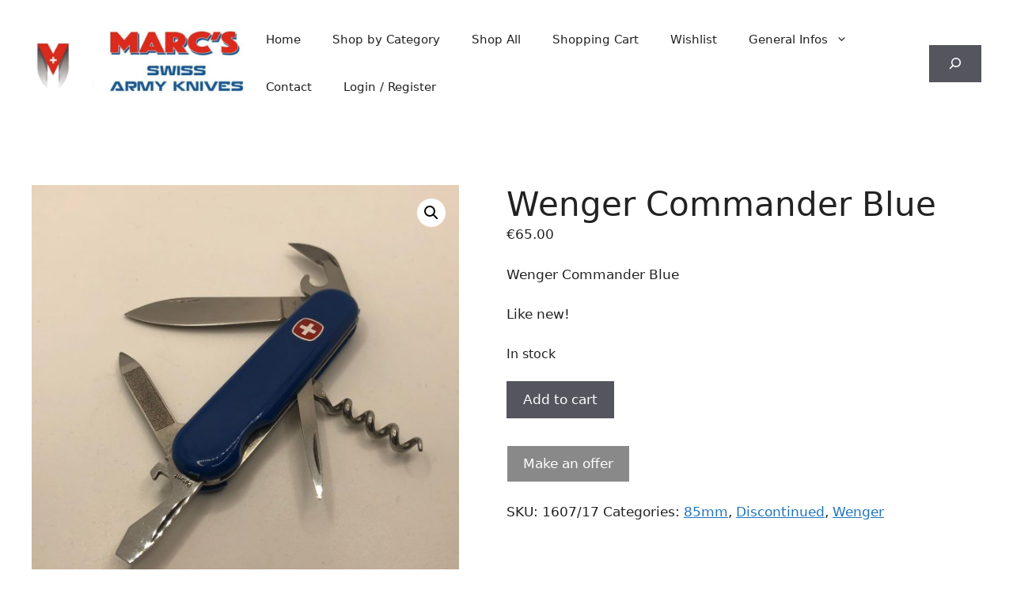

--- FILE ---
content_type: text/html; charset=UTF-8
request_url: https://www.marcsarmyknives.com/product/wenger-commander-blue/
body_size: 18280
content:
<!DOCTYPE html><html lang="en-US"><head><meta charset="UTF-8"><title>Wenger Commander Blue &#8211; Marc&#039;s swiss army knives</title><meta name='robots' content='max-image-preview:large' /><style>img:is([sizes="auto" i],[sizes^="auto," i]){contain-intrinsic-size:3000px 1500px}</style><meta name="viewport" content="width=device-width, initial-scale=1"><link rel="alternate" type="application/rss+xml" title="Marc&#039;s swiss army knives &raquo; Feed" href="https://www.marcsarmyknives.com/feed/" /><link rel="alternate" type="application/rss+xml" title="Marc&#039;s swiss army knives &raquo; Comments Feed" href="https://www.marcsarmyknives.com/comments/feed/" /> <script>window._wpemojiSettings={"baseUrl":"https:\/\/s.w.org\/images\/core\/emoji\/16.0.1\/72x72\/","ext":".png","svgUrl":"https:\/\/s.w.org\/images\/core\/emoji\/16.0.1\/svg\/","svgExt":".svg","source":{"concatemoji":"https:\/\/www.marcsarmyknives.com\/wp-includes\/js\/wp-emoji-release.min.js?ver=6.8.3"}};
/*! This file is auto-generated */
!function(s,n){var o,i,e;function c(e){try{var t={supportTests:e,timestamp:(new Date).valueOf()};sessionStorage.setItem(o,JSON.stringify(t))}catch(e){}}function p(e,t,n){e.clearRect(0,0,e.canvas.width,e.canvas.height),e.fillText(t,0,0);var t=new Uint32Array(e.getImageData(0,0,e.canvas.width,e.canvas.height).data),a=(e.clearRect(0,0,e.canvas.width,e.canvas.height),e.fillText(n,0,0),new Uint32Array(e.getImageData(0,0,e.canvas.width,e.canvas.height).data));return t.every(function(e,t){return e===a[t]})}function u(e,t){e.clearRect(0,0,e.canvas.width,e.canvas.height),e.fillText(t,0,0);for(var n=e.getImageData(16,16,1,1),a=0;a<n.data.length;a++)if(0!==n.data[a])return!1;return!0}function f(e,t,n,a){switch(t){case"flag":return n(e,"\ud83c\udff3\ufe0f\u200d\u26a7\ufe0f","\ud83c\udff3\ufe0f\u200b\u26a7\ufe0f")?!1:!n(e,"\ud83c\udde8\ud83c\uddf6","\ud83c\udde8\u200b\ud83c\uddf6")&&!n(e,"\ud83c\udff4\udb40\udc67\udb40\udc62\udb40\udc65\udb40\udc6e\udb40\udc67\udb40\udc7f","\ud83c\udff4\u200b\udb40\udc67\u200b\udb40\udc62\u200b\udb40\udc65\u200b\udb40\udc6e\u200b\udb40\udc67\u200b\udb40\udc7f");case"emoji":return!a(e,"\ud83e\udedf")}return!1}function g(e,t,n,a){var r="undefined"!=typeof WorkerGlobalScope&&self instanceof WorkerGlobalScope?new OffscreenCanvas(300,150):s.createElement("canvas"),o=r.getContext("2d",{willReadFrequently:!0}),i=(o.textBaseline="top",o.font="600 32px Arial",{});return e.forEach(function(e){i[e]=t(o,e,n,a)}),i}function t(e){var t=s.createElement("script");t.src=e,t.defer=!0,s.head.appendChild(t)}"undefined"!=typeof Promise&&(o="wpEmojiSettingsSupports",i=["flag","emoji"],n.supports={everything:!0,everythingExceptFlag:!0},e=new Promise(function(e){s.addEventListener("DOMContentLoaded",e,{once:!0})}),new Promise(function(t){var n=function(){try{var e=JSON.parse(sessionStorage.getItem(o));if("object"==typeof e&&"number"==typeof e.timestamp&&(new Date).valueOf()<e.timestamp+604800&&"object"==typeof e.supportTests)return e.supportTests}catch(e){}return null}();if(!n){if("undefined"!=typeof Worker&&"undefined"!=typeof OffscreenCanvas&&"undefined"!=typeof URL&&URL.createObjectURL&&"undefined"!=typeof Blob)try{var e="postMessage("+g.toString()+"("+[JSON.stringify(i),f.toString(),p.toString(),u.toString()].join(",")+"));",a=new Blob([e],{type:"text/javascript"}),r=new Worker(URL.createObjectURL(a),{name:"wpTestEmojiSupports"});return void(r.onmessage=function(e){c(n=e.data),r.terminate(),t(n)})}catch(e){}c(n=g(i,f,p,u))}t(n)}).then(function(e){for(var t in e)n.supports[t]=e[t],n.supports.everything=n.supports.everything&&n.supports[t],"flag"!==t&&(n.supports.everythingExceptFlag=n.supports.everythingExceptFlag&&n.supports[t]);n.supports.everythingExceptFlag=n.supports.everythingExceptFlag&&!n.supports.flag,n.DOMReady=!1,n.readyCallback=function(){n.DOMReady=!0}}).then(function(){return e}).then(function(){var e;n.supports.everything||(n.readyCallback(),(e=n.source||{}).concatemoji?t(e.concatemoji):e.wpemoji&&e.twemoji&&(t(e.twemoji),t(e.wpemoji)))}))}((window,document),window._wpemojiSettings)</script> <style id='wp-emoji-styles-inline-css'>img.wp-smiley,img.emoji{display:inline!important;border:none!important;box-shadow:none!important;height:1em!important;width:1em!important;margin:0 0.07em!important;vertical-align:-0.1em!important;background:none!important;padding:0!important}</style><link data-optimized="1" rel='stylesheet' id='wp-block-library-css' href='https://www.marcsarmyknives.com/wp-content/litespeed/css/3a876af61ad05306433ba72f744914d0.css?ver=5adc8' media='all' /><style id='classic-theme-styles-inline-css'>/*! This file is auto-generated */
.wp-block-button__link{color:#fff;background-color:#32373c;border-radius:9999px;box-shadow:none;text-decoration:none;padding:calc(.667em + 2px) calc(1.333em + 2px);font-size:1.125em}.wp-block-file__button{background:#32373c;color:#fff;text-decoration:none}</style><style id='global-styles-inline-css'>:root{--wp--preset--aspect-ratio--square:1;--wp--preset--aspect-ratio--4-3:4/3;--wp--preset--aspect-ratio--3-4:3/4;--wp--preset--aspect-ratio--3-2:3/2;--wp--preset--aspect-ratio--2-3:2/3;--wp--preset--aspect-ratio--16-9:16/9;--wp--preset--aspect-ratio--9-16:9/16;--wp--preset--color--black:#000000;--wp--preset--color--cyan-bluish-gray:#abb8c3;--wp--preset--color--white:#ffffff;--wp--preset--color--pale-pink:#f78da7;--wp--preset--color--vivid-red:#cf2e2e;--wp--preset--color--luminous-vivid-orange:#ff6900;--wp--preset--color--luminous-vivid-amber:#fcb900;--wp--preset--color--light-green-cyan:#7bdcb5;--wp--preset--color--vivid-green-cyan:#00d084;--wp--preset--color--pale-cyan-blue:#8ed1fc;--wp--preset--color--vivid-cyan-blue:#0693e3;--wp--preset--color--vivid-purple:#9b51e0;--wp--preset--color--contrast:var(--contrast);--wp--preset--color--contrast-2:var(--contrast-2);--wp--preset--color--contrast-3:var(--contrast-3);--wp--preset--color--base:var(--base);--wp--preset--color--base-2:var(--base-2);--wp--preset--color--base-3:var(--base-3);--wp--preset--color--accent:var(--accent);--wp--preset--gradient--vivid-cyan-blue-to-vivid-purple:linear-gradient(135deg,rgba(6,147,227,1) 0%,rgb(155,81,224) 100%);--wp--preset--gradient--light-green-cyan-to-vivid-green-cyan:linear-gradient(135deg,rgb(122,220,180) 0%,rgb(0,208,130) 100%);--wp--preset--gradient--luminous-vivid-amber-to-luminous-vivid-orange:linear-gradient(135deg,rgba(252,185,0,1) 0%,rgba(255,105,0,1) 100%);--wp--preset--gradient--luminous-vivid-orange-to-vivid-red:linear-gradient(135deg,rgba(255,105,0,1) 0%,rgb(207,46,46) 100%);--wp--preset--gradient--very-light-gray-to-cyan-bluish-gray:linear-gradient(135deg,rgb(238,238,238) 0%,rgb(169,184,195) 100%);--wp--preset--gradient--cool-to-warm-spectrum:linear-gradient(135deg,rgb(74,234,220) 0%,rgb(151,120,209) 20%,rgb(207,42,186) 40%,rgb(238,44,130) 60%,rgb(251,105,98) 80%,rgb(254,248,76) 100%);--wp--preset--gradient--blush-light-purple:linear-gradient(135deg,rgb(255,206,236) 0%,rgb(152,150,240) 100%);--wp--preset--gradient--blush-bordeaux:linear-gradient(135deg,rgb(254,205,165) 0%,rgb(254,45,45) 50%,rgb(107,0,62) 100%);--wp--preset--gradient--luminous-dusk:linear-gradient(135deg,rgb(255,203,112) 0%,rgb(199,81,192) 50%,rgb(65,88,208) 100%);--wp--preset--gradient--pale-ocean:linear-gradient(135deg,rgb(255,245,203) 0%,rgb(182,227,212) 50%,rgb(51,167,181) 100%);--wp--preset--gradient--electric-grass:linear-gradient(135deg,rgb(202,248,128) 0%,rgb(113,206,126) 100%);--wp--preset--gradient--midnight:linear-gradient(135deg,rgb(2,3,129) 0%,rgb(40,116,252) 100%);--wp--preset--font-size--small:13px;--wp--preset--font-size--medium:20px;--wp--preset--font-size--large:36px;--wp--preset--font-size--x-large:42px;--wp--preset--spacing--20:0.44rem;--wp--preset--spacing--30:0.67rem;--wp--preset--spacing--40:1rem;--wp--preset--spacing--50:1.5rem;--wp--preset--spacing--60:2.25rem;--wp--preset--spacing--70:3.38rem;--wp--preset--spacing--80:5.06rem;--wp--preset--shadow--natural:6px 6px 9px rgba(0, 0, 0, 0.2);--wp--preset--shadow--deep:12px 12px 50px rgba(0, 0, 0, 0.4);--wp--preset--shadow--sharp:6px 6px 0px rgba(0, 0, 0, 0.2);--wp--preset--shadow--outlined:6px 6px 0px -3px rgba(255, 255, 255, 1), 6px 6px rgba(0, 0, 0, 1);--wp--preset--shadow--crisp:6px 6px 0px rgba(0, 0, 0, 1)}:where(.is-layout-flex){gap:.5em}:where(.is-layout-grid){gap:.5em}body .is-layout-flex{display:flex}.is-layout-flex{flex-wrap:wrap;align-items:center}.is-layout-flex>:is(*,div){margin:0}body .is-layout-grid{display:grid}.is-layout-grid>:is(*,div){margin:0}:where(.wp-block-columns.is-layout-flex){gap:2em}:where(.wp-block-columns.is-layout-grid){gap:2em}:where(.wp-block-post-template.is-layout-flex){gap:1.25em}:where(.wp-block-post-template.is-layout-grid){gap:1.25em}.has-black-color{color:var(--wp--preset--color--black)!important}.has-cyan-bluish-gray-color{color:var(--wp--preset--color--cyan-bluish-gray)!important}.has-white-color{color:var(--wp--preset--color--white)!important}.has-pale-pink-color{color:var(--wp--preset--color--pale-pink)!important}.has-vivid-red-color{color:var(--wp--preset--color--vivid-red)!important}.has-luminous-vivid-orange-color{color:var(--wp--preset--color--luminous-vivid-orange)!important}.has-luminous-vivid-amber-color{color:var(--wp--preset--color--luminous-vivid-amber)!important}.has-light-green-cyan-color{color:var(--wp--preset--color--light-green-cyan)!important}.has-vivid-green-cyan-color{color:var(--wp--preset--color--vivid-green-cyan)!important}.has-pale-cyan-blue-color{color:var(--wp--preset--color--pale-cyan-blue)!important}.has-vivid-cyan-blue-color{color:var(--wp--preset--color--vivid-cyan-blue)!important}.has-vivid-purple-color{color:var(--wp--preset--color--vivid-purple)!important}.has-black-background-color{background-color:var(--wp--preset--color--black)!important}.has-cyan-bluish-gray-background-color{background-color:var(--wp--preset--color--cyan-bluish-gray)!important}.has-white-background-color{background-color:var(--wp--preset--color--white)!important}.has-pale-pink-background-color{background-color:var(--wp--preset--color--pale-pink)!important}.has-vivid-red-background-color{background-color:var(--wp--preset--color--vivid-red)!important}.has-luminous-vivid-orange-background-color{background-color:var(--wp--preset--color--luminous-vivid-orange)!important}.has-luminous-vivid-amber-background-color{background-color:var(--wp--preset--color--luminous-vivid-amber)!important}.has-light-green-cyan-background-color{background-color:var(--wp--preset--color--light-green-cyan)!important}.has-vivid-green-cyan-background-color{background-color:var(--wp--preset--color--vivid-green-cyan)!important}.has-pale-cyan-blue-background-color{background-color:var(--wp--preset--color--pale-cyan-blue)!important}.has-vivid-cyan-blue-background-color{background-color:var(--wp--preset--color--vivid-cyan-blue)!important}.has-vivid-purple-background-color{background-color:var(--wp--preset--color--vivid-purple)!important}.has-black-border-color{border-color:var(--wp--preset--color--black)!important}.has-cyan-bluish-gray-border-color{border-color:var(--wp--preset--color--cyan-bluish-gray)!important}.has-white-border-color{border-color:var(--wp--preset--color--white)!important}.has-pale-pink-border-color{border-color:var(--wp--preset--color--pale-pink)!important}.has-vivid-red-border-color{border-color:var(--wp--preset--color--vivid-red)!important}.has-luminous-vivid-orange-border-color{border-color:var(--wp--preset--color--luminous-vivid-orange)!important}.has-luminous-vivid-amber-border-color{border-color:var(--wp--preset--color--luminous-vivid-amber)!important}.has-light-green-cyan-border-color{border-color:var(--wp--preset--color--light-green-cyan)!important}.has-vivid-green-cyan-border-color{border-color:var(--wp--preset--color--vivid-green-cyan)!important}.has-pale-cyan-blue-border-color{border-color:var(--wp--preset--color--pale-cyan-blue)!important}.has-vivid-cyan-blue-border-color{border-color:var(--wp--preset--color--vivid-cyan-blue)!important}.has-vivid-purple-border-color{border-color:var(--wp--preset--color--vivid-purple)!important}.has-vivid-cyan-blue-to-vivid-purple-gradient-background{background:var(--wp--preset--gradient--vivid-cyan-blue-to-vivid-purple)!important}.has-light-green-cyan-to-vivid-green-cyan-gradient-background{background:var(--wp--preset--gradient--light-green-cyan-to-vivid-green-cyan)!important}.has-luminous-vivid-amber-to-luminous-vivid-orange-gradient-background{background:var(--wp--preset--gradient--luminous-vivid-amber-to-luminous-vivid-orange)!important}.has-luminous-vivid-orange-to-vivid-red-gradient-background{background:var(--wp--preset--gradient--luminous-vivid-orange-to-vivid-red)!important}.has-very-light-gray-to-cyan-bluish-gray-gradient-background{background:var(--wp--preset--gradient--very-light-gray-to-cyan-bluish-gray)!important}.has-cool-to-warm-spectrum-gradient-background{background:var(--wp--preset--gradient--cool-to-warm-spectrum)!important}.has-blush-light-purple-gradient-background{background:var(--wp--preset--gradient--blush-light-purple)!important}.has-blush-bordeaux-gradient-background{background:var(--wp--preset--gradient--blush-bordeaux)!important}.has-luminous-dusk-gradient-background{background:var(--wp--preset--gradient--luminous-dusk)!important}.has-pale-ocean-gradient-background{background:var(--wp--preset--gradient--pale-ocean)!important}.has-electric-grass-gradient-background{background:var(--wp--preset--gradient--electric-grass)!important}.has-midnight-gradient-background{background:var(--wp--preset--gradient--midnight)!important}.has-small-font-size{font-size:var(--wp--preset--font-size--small)!important}.has-medium-font-size{font-size:var(--wp--preset--font-size--medium)!important}.has-large-font-size{font-size:var(--wp--preset--font-size--large)!important}.has-x-large-font-size{font-size:var(--wp--preset--font-size--x-large)!important}:where(.wp-block-post-template.is-layout-flex){gap:1.25em}:where(.wp-block-post-template.is-layout-grid){gap:1.25em}:where(.wp-block-columns.is-layout-flex){gap:2em}:where(.wp-block-columns.is-layout-grid){gap:2em}:root :where(.wp-block-pullquote){font-size:1.5em;line-height:1.6}</style><link data-optimized="1" rel='stylesheet' id='photoswipe-css' href='https://www.marcsarmyknives.com/wp-content/litespeed/css/fd5b8d04e5259e6159f8e9af910d869d.css?ver=6e87b' media='all' /><link data-optimized="1" rel='stylesheet' id='photoswipe-default-skin-css' href='https://www.marcsarmyknives.com/wp-content/litespeed/css/6a115cece964da46dd5fbdbeafadb165.css?ver=5ac41' media='all' /><link data-optimized="1" rel='stylesheet' id='woocommerce-layout-css' href='https://www.marcsarmyknives.com/wp-content/litespeed/css/52c2a919d0aa3fb54d2da98e1641493e.css?ver=79a10' media='all' /><link data-optimized="1" rel='stylesheet' id='woocommerce-smallscreen-css' href='https://www.marcsarmyknives.com/wp-content/litespeed/css/5cb999b511289c1d075de701b7980ab8.css?ver=eec84' media='only screen and (max-width: 768px)' /><link data-optimized="1" rel='stylesheet' id='woocommerce-general-css' href='https://www.marcsarmyknives.com/wp-content/litespeed/css/687700bad1e66236ecaf6f783c6c5afd.css?ver=e3ef1' media='all' /><style id='woocommerce-general-inline-css'>.woocommerce .page-header-image-single{display:none}.woocommerce .entry-content,.woocommerce .product .entry-summary{margin-top:0}.related.products{clear:both}.checkout-subscribe-prompt.clear{visibility:visible;height:initial;width:initial}@media (max-width:768px){.woocommerce .woocommerce-ordering,.woocommerce-page .woocommerce-ordering{float:none}.woocommerce .woocommerce-ordering select{max-width:100%}.woocommerce ul.products li.product,.woocommerce-page ul.products li.product,.woocommerce-page[class*=columns-] ul.products li.product,.woocommerce[class*=columns-] ul.products li.product{width:100%;float:none}}</style><style id='woocommerce-inline-inline-css'>.woocommerce form .form-row .required{visibility:visible}</style><link data-optimized="1" rel='stylesheet' id='alg-wc-price-offerings-css' href='https://www.marcsarmyknives.com/wp-content/litespeed/css/c984688ac8611fc1939c8b71b9c6188c.css?ver=933c4' media='all' /><link data-optimized="1" rel='stylesheet' id='brands-styles-css' href='https://www.marcsarmyknives.com/wp-content/litespeed/css/a9234bb47dc9642f3d594cfbae78b2ba.css?ver=50a06' media='all' /><link data-optimized="1" rel='stylesheet' id='generate-style-css' href='https://www.marcsarmyknives.com/wp-content/litespeed/css/9bb636575e10abd996b6cf11f1d4b133.css?ver=09475' media='all' /><style id='generate-style-inline-css'>body{background-color:#fff;color:var(--contrast)}a{color:var(--accent)}a{text-decoration:underline}.entry-title a,.site-branding a,a.button,.wp-block-button__link,.main-navigation a{text-decoration:none}a:hover,a:focus,a:active{color:var(--contrast)}.grid-container{max-width:2000px}.wp-block-group__inner-container{max-width:2000px;margin-left:auto;margin-right:auto}@media (max-width:500px) and (min-width:769px){.inside-header{display:flex;flex-direction:column;align-items:center}.site-logo,.site-branding{margin-bottom:1.5em}#site-navigation{margin:0 auto}.header-widget{margin-top:1.5em}}.site-header .header-image{width:340px}.generate-back-to-top{font-size:20px;border-radius:3px;position:fixed;bottom:30px;right:30px;line-height:40px;width:40px;text-align:center;z-index:10;transition:opacity 300ms ease-in-out;opacity:.1;transform:translateY(1000px)}.generate-back-to-top__show{opacity:1;transform:translateY(0)}:root{--contrast:#222222;--contrast-2:#575760;--contrast-3:#b2b2be;--base:#f0f0f0;--base-2:#f7f8f9;--base-3:rgba(255,255,255,0.99);--accent:#1e73be}:root .has-contrast-color{color:var(--contrast)}:root .has-contrast-background-color{background-color:var(--contrast)}:root .has-contrast-2-color{color:var(--contrast-2)}:root .has-contrast-2-background-color{background-color:var(--contrast-2)}:root .has-contrast-3-color{color:var(--contrast-3)}:root .has-contrast-3-background-color{background-color:var(--contrast-3)}:root .has-base-color{color:var(--base)}:root .has-base-background-color{background-color:var(--base)}:root .has-base-2-color{color:var(--base-2)}:root .has-base-2-background-color{background-color:var(--base-2)}:root .has-base-3-color{color:var(--base-3)}:root .has-base-3-background-color{background-color:var(--base-3)}:root .has-accent-color{color:var(--accent)}:root .has-accent-background-color{background-color:var(--accent)}.top-bar{background-color:#636363;color:#fff}.top-bar a{color:#fff}.top-bar a:hover{color:#303030}.site-header{background-color:var(--base-3)}.main-title a,.main-title a:hover{color:var(--contrast)}.site-description{color:var(--contrast-2)}.mobile-menu-control-wrapper .menu-toggle,.mobile-menu-control-wrapper .menu-toggle:hover,.mobile-menu-control-wrapper .menu-toggle:focus,.has-inline-mobile-toggle #site-navigation.toggled{background-color:rgb(0 0 0 / .02)}.main-navigation,.main-navigation ul ul{background-color:var(--base-3)}.main-navigation .main-nav ul li a,.main-navigation .menu-toggle,.main-navigation .menu-bar-items{color:var(--contrast)}.main-navigation .main-nav ul li:not([class*="current-menu-"]):hover>a,.main-navigation .main-nav ul li:not([class*="current-menu-"]):focus>a,.main-navigation .main-nav ul li.sfHover:not([class*="current-menu-"])>a,.main-navigation .menu-bar-item:hover>a,.main-navigation .menu-bar-item.sfHover>a{color:var(--accent)}button.menu-toggle:hover,button.menu-toggle:focus{color:var(--contrast)}.main-navigation .main-nav ul li[class*="current-menu-"]>a{color:var(--accent)}.navigation-search input[type="search"],.navigation-search input[type="search"]:active,.navigation-search input[type="search"]:focus,.main-navigation .main-nav ul li.search-item.active>a,.main-navigation .menu-bar-items .search-item.active>a{color:var(--accent)}.main-navigation ul ul{background-color:var(--base)}.separate-containers .inside-article,.separate-containers .comments-area,.separate-containers .page-header,.one-container .container,.separate-containers .paging-navigation,.inside-page-header{background-color:var(--base-3)}.entry-title a{color:var(--contrast)}.entry-title a:hover{color:var(--contrast-2)}.entry-meta{color:var(--contrast-2)}.sidebar .widget{background-color:var(--base-3)}.footer-widgets{background-color:var(--base-3)}.site-info{background-color:var(--base-3)}input[type="text"],input[type="email"],input[type="url"],input[type="password"],input[type="search"],input[type="tel"],input[type="number"],textarea,select{color:var(--contrast);background-color:var(--base-2);border-color:var(--base)}input[type="text"]:focus,input[type="email"]:focus,input[type="url"]:focus,input[type="password"]:focus,input[type="search"]:focus,input[type="tel"]:focus,input[type="number"]:focus,textarea:focus,select:focus{color:var(--contrast);background-color:var(--base-2);border-color:var(--contrast-3)}button,html input[type="button"],input[type="reset"],input[type="submit"],a.button,a.wp-block-button__link:not(.has-background){color:#fff;background-color:#55555e}button:hover,html input[type="button"]:hover,input[type="reset"]:hover,input[type="submit"]:hover,a.button:hover,button:focus,html input[type="button"]:focus,input[type="reset"]:focus,input[type="submit"]:focus,a.button:focus,a.wp-block-button__link:not(.has-background):active,a.wp-block-button__link:not(.has-background):focus,a.wp-block-button__link:not(.has-background):hover{color:#fff;background-color:#3f4047}a.generate-back-to-top{background-color:rgb(0 0 0 / .4);color:#fff}a.generate-back-to-top:hover,a.generate-back-to-top:focus{background-color:rgb(0 0 0 / .6);color:#fff}:root{--gp-search-modal-bg-color:var(--base-3);--gp-search-modal-text-color:var(--contrast);--gp-search-modal-overlay-bg-color:rgba(0,0,0,0.2)}@media (max-width:768px){.main-navigation .menu-bar-item:hover>a,.main-navigation .menu-bar-item.sfHover>a{background:none;color:var(--contrast)}}.nav-below-header .main-navigation .inside-navigation.grid-container,.nav-above-header .main-navigation .inside-navigation.grid-container{padding:0 20px 0 20px}.site-main .wp-block-group__inner-container{padding:40px}.separate-containers .paging-navigation{padding-top:20px;padding-bottom:20px}.entry-content .alignwide,body:not(.no-sidebar) .entry-content .alignfull{margin-left:-40px;width:calc(100% + 80px);max-width:calc(100% + 80px)}.rtl .menu-item-has-children .dropdown-menu-toggle{padding-left:20px}.rtl .main-navigation .main-nav ul li.menu-item-has-children>a{padding-right:20px}@media (max-width:768px){.separate-containers .inside-article,.separate-containers .comments-area,.separate-containers .page-header,.separate-containers .paging-navigation,.one-container .site-content,.inside-page-header{padding:30px}.site-main .wp-block-group__inner-container{padding:30px}.inside-top-bar{padding-right:30px;padding-left:30px}.inside-header{padding-right:30px;padding-left:30px}.widget-area .widget{padding-top:30px;padding-right:30px;padding-bottom:30px;padding-left:30px}.footer-widgets-container{padding-top:30px;padding-right:30px;padding-bottom:30px;padding-left:30px}.inside-site-info{padding-right:30px;padding-left:30px}.entry-content .alignwide,body:not(.no-sidebar) .entry-content .alignfull{margin-left:-30px;width:calc(100% + 60px);max-width:calc(100% + 60px)}.one-container .site-main .paging-navigation{margin-bottom:20px}}.is-right-sidebar{width:30%}.is-left-sidebar{width:30%}.site-content .content-area{width:100%}@media (max-width:768px){.main-navigation .menu-toggle,.sidebar-nav-mobile:not(#sticky-placeholder){display:block}.main-navigation ul,.gen-sidebar-nav,.main-navigation:not(.slideout-navigation):not(.toggled) .main-nav>ul,.has-inline-mobile-toggle #site-navigation .inside-navigation>*:not(.navigation-search):not(.main-nav){display:none}.nav-align-right .inside-navigation,.nav-align-center .inside-navigation{justify-content:space-between}.has-inline-mobile-toggle .mobile-menu-control-wrapper{display:flex;flex-wrap:wrap}.has-inline-mobile-toggle .inside-header{flex-direction:row;text-align:left;flex-wrap:wrap}.has-inline-mobile-toggle .header-widget,.has-inline-mobile-toggle #site-navigation{flex-basis:100%}.nav-float-left .has-inline-mobile-toggle #site-navigation{order:10}}</style><link data-optimized="1" rel='stylesheet' id='flexible-shipping-free-shipping-css' href='https://www.marcsarmyknives.com/wp-content/litespeed/css/8cfe65c183374e566037194c97d7f417.css?ver=2a91e' media='all' /><style id='generateblocks-inline-css'>:root{--gb-container-width:2000px}.gb-container .wp-block-image img{vertical-align:middle}.gb-grid-wrapper .wp-block-image{margin-bottom:0}.gb-highlight{background:none}.gb-shape{line-height:0}</style> <script src="https://www.marcsarmyknives.com/wp-includes/js/jquery/jquery.min.js?ver=3.7.1" id="jquery-core-js"></script> <script data-optimized="1" src="https://www.marcsarmyknives.com/wp-content/litespeed/js/cf543c88ec5a8b381016241a329e637b.js?ver=1f309" id="jquery-migrate-js"></script> <script data-optimized="1" src="https://www.marcsarmyknives.com/wp-content/litespeed/js/c0aff7f3c1feee811640ec9069f4733f.js?ver=f4692" id="jquery-blockui-js" defer data-wp-strategy="defer"></script> <script data-optimized="1" id="wc-add-to-cart-js-extra">var wc_add_to_cart_params={"ajax_url":"\/wp-admin\/admin-ajax.php","wc_ajax_url":"\/?wc-ajax=%%endpoint%%","i18n_view_cart":"View cart","cart_url":"https:\/\/www.marcsarmyknives.com\/cart\/","is_cart":"","cart_redirect_after_add":"no"}</script> <script data-optimized="1" src="https://www.marcsarmyknives.com/wp-content/litespeed/js/dcd01d8caec86865d86b56f82973bbcd.js?ver=48b55" id="wc-add-to-cart-js" defer data-wp-strategy="defer"></script> <script data-optimized="1" src="https://www.marcsarmyknives.com/wp-content/litespeed/js/4d678f5babef2c18a2dbd8c77e819b1b.js?ver=7fd38" id="zoom-js" defer data-wp-strategy="defer"></script> <script data-optimized="1" src="https://www.marcsarmyknives.com/wp-content/litespeed/js/77c91f87dd7455bec1ded846bff08fc7.js?ver=7d860" id="flexslider-js" defer data-wp-strategy="defer"></script> <script data-optimized="1" src="https://www.marcsarmyknives.com/wp-content/litespeed/js/e8582e19194d6f39d1a4c3c25552d4ef.js?ver=6edd8" id="photoswipe-js" defer data-wp-strategy="defer"></script> <script data-optimized="1" src="https://www.marcsarmyknives.com/wp-content/litespeed/js/192be8edeb5673e0632e05644b5b1b11.js?ver=f5f45" id="photoswipe-ui-default-js" defer data-wp-strategy="defer"></script> <script data-optimized="1" id="wc-single-product-js-extra">var wc_single_product_params={"i18n_required_rating_text":"Please select a rating","i18n_rating_options":["1 of 5 stars","2 of 5 stars","3 of 5 stars","4 of 5 stars","5 of 5 stars"],"i18n_product_gallery_trigger_text":"View full-screen image gallery","review_rating_required":"no","flexslider":{"rtl":!1,"animation":"slide","smoothHeight":!0,"directionNav":!1,"controlNav":"thumbnails","slideshow":!1,"animationSpeed":500,"animationLoop":!1,"allowOneSlide":!1},"zoom_enabled":"1","zoom_options":[],"photoswipe_enabled":"1","photoswipe_options":{"shareEl":!1,"closeOnScroll":!1,"history":!1,"hideAnimationDuration":0,"showAnimationDuration":0},"flexslider_enabled":"1"}</script> <script data-optimized="1" src="https://www.marcsarmyknives.com/wp-content/litespeed/js/7a0b59082f69ed6ecad93579ecf90818.js?ver=c5db0" id="wc-single-product-js" defer data-wp-strategy="defer"></script> <script data-optimized="1" src="https://www.marcsarmyknives.com/wp-content/litespeed/js/be6dd8354fc996d77ac9debbd054d79d.js?ver=0aeec" id="js-cookie-js" defer data-wp-strategy="defer"></script> <script data-optimized="1" id="woocommerce-js-extra">var woocommerce_params={"ajax_url":"\/wp-admin\/admin-ajax.php","wc_ajax_url":"\/?wc-ajax=%%endpoint%%","i18n_password_show":"Show password","i18n_password_hide":"Hide password"}</script> <script data-optimized="1" src="https://www.marcsarmyknives.com/wp-content/litespeed/js/c22a67da35fde57fc8a4a469941d6e08.js?ver=48664" id="woocommerce-js" defer data-wp-strategy="defer"></script> <link rel="https://api.w.org/" href="https://www.marcsarmyknives.com/wp-json/" /><link rel="alternate" title="JSON" type="application/json" href="https://www.marcsarmyknives.com/wp-json/wp/v2/product/9759" /><link rel="EditURI" type="application/rsd+xml" title="RSD" href="https://www.marcsarmyknives.com/xmlrpc.php?rsd" /><meta name="generator" content="WordPress 6.8.3" /><meta name="generator" content="WooCommerce 10.2.3" /><link rel="canonical" href="https://www.marcsarmyknives.com/product/wenger-commander-blue/" /><link rel='shortlink' href='https://www.marcsarmyknives.com/?p=9759' /><link rel="alternate" title="oEmbed (JSON)" type="application/json+oembed" href="https://www.marcsarmyknives.com/wp-json/oembed/1.0/embed?url=https%3A%2F%2Fwww.marcsarmyknives.com%2Fproduct%2Fwenger-commander-blue%2F" /><link rel="alternate" title="oEmbed (XML)" type="text/xml+oembed" href="https://www.marcsarmyknives.com/wp-json/oembed/1.0/embed?url=https%3A%2F%2Fwww.marcsarmyknives.com%2Fproduct%2Fwenger-commander-blue%2F&#038;format=xml" />
<noscript><style>.woocommerce-product-gallery{ opacity: 1 !important; }</style></noscript><link rel="icon" href="https://www.marcsarmyknives.com/wp-content/uploads/2022/03/cropped-m-1-32x32.png" sizes="32x32" /><link rel="icon" href="https://www.marcsarmyknives.com/wp-content/uploads/2022/03/cropped-m-1-192x192.png" sizes="192x192" /><link rel="apple-touch-icon" href="https://www.marcsarmyknives.com/wp-content/uploads/2022/03/cropped-m-1-180x180.png" /><meta name="msapplication-TileImage" content="https://www.marcsarmyknives.com/wp-content/uploads/2022/03/cropped-m-1-270x270.png" /><style id="wp-custom-css">.site-info{display:none}.woocommerce div.product div.images img{max-width:600px;height:auto;margin:0 auto;display:block}.woocommerce div.product div.images{width:45%!important;display:inline-block;vertical-align:top}.woocommerce div.product div.summary{width:50%!important;display:inline-block;vertical-align:top;margin-left:3%}</style><style type="text/css">.alg-wc-price-offerings-modal-content{width:30%}.alg-wc-price-offerings-modal-header{background-color:#000019;color:#fff}.alg-wc-price-offerings-modal-header h1,.alg-wc-price-offerings-modal-header h2,.alg-wc-price-offerings-modal-header h3,.alg-wc-price-offerings-modal-header h4,.alg-wc-price-offerings-modal-header h5,.alg-wc-price-offerings-modal-header h6{color:#fff}.alg-wc-price-offerings-modal-footer{background-color:#001019;color:#fff}.alg-wc-price-offerings-modal-footer h1,.alg-wc-price-offerings-modal-footer h2,.alg-wc-price-offerings-modal-footer h3,.alg-wc-price-offerings-modal-footer h4,.alg-wc-price-offerings-modal-footer h5,.alg-wc-price-offerings-modal-footer h6{color:#fff}</style></head><body class="wp-singular product-template-default single single-product postid-9759 wp-custom-logo wp-embed-responsive wp-theme-generatepress theme-generatepress woocommerce woocommerce-page woocommerce-no-js no-sidebar nav-float-right one-container header-aligned-left dropdown-hover featured-image-active" itemtype="https://schema.org/Blog" itemscope>
<a class="screen-reader-text skip-link" href="#content" title="Skip to content">Skip to content</a><header class="site-header has-inline-mobile-toggle" id="masthead" aria-label="Site"  itemtype="https://schema.org/WPHeader" itemscope><div class="inside-header grid-container"><div class="site-logo">
<a href="https://www.marcsarmyknives.com/" rel="home">
<img data-lazyloaded="1" src="[data-uri]"  class="header-image is-logo-image" alt="Marc&#039;s swiss army knives" data-src="https://www.marcsarmyknives.com/wp-content/uploads/2025/09/cropped-Screenshot-2025-09-25-130739.png" data-srcset="https://www.marcsarmyknives.com/wp-content/uploads/2025/09/cropped-Screenshot-2025-09-25-130739.png 1x, https://www.marcsarmyknives.com/wp-content/uploads/2025/09/Screenshot-2025-09-25-130739.png 2x" width="662" height="215" /><noscript><img  class="header-image is-logo-image" alt="Marc&#039;s swiss army knives" src="https://www.marcsarmyknives.com/wp-content/uploads/2025/09/cropped-Screenshot-2025-09-25-130739.png" srcset="https://www.marcsarmyknives.com/wp-content/uploads/2025/09/cropped-Screenshot-2025-09-25-130739.png 1x, https://www.marcsarmyknives.com/wp-content/uploads/2025/09/Screenshot-2025-09-25-130739.png 2x" width="662" height="215" /></noscript>
</a></div><nav class="main-navigation mobile-menu-control-wrapper" id="mobile-menu-control-wrapper" aria-label="Mobile Toggle">
<button data-nav="site-navigation" class="menu-toggle" aria-controls="primary-menu" aria-expanded="false">
<span class="gp-icon icon-menu-bars"><svg viewBox="0 0 512 512" aria-hidden="true" xmlns="http://www.w3.org/2000/svg" width="1em" height="1em"><path d="M0 96c0-13.255 10.745-24 24-24h464c13.255 0 24 10.745 24 24s-10.745 24-24 24H24c-13.255 0-24-10.745-24-24zm0 160c0-13.255 10.745-24 24-24h464c13.255 0 24 10.745 24 24s-10.745 24-24 24H24c-13.255 0-24-10.745-24-24zm0 160c0-13.255 10.745-24 24-24h464c13.255 0 24 10.745 24 24s-10.745 24-24 24H24c-13.255 0-24-10.745-24-24z" /></svg><svg viewBox="0 0 512 512" aria-hidden="true" xmlns="http://www.w3.org/2000/svg" width="1em" height="1em"><path d="M71.029 71.029c9.373-9.372 24.569-9.372 33.942 0L256 222.059l151.029-151.03c9.373-9.372 24.569-9.372 33.942 0 9.372 9.373 9.372 24.569 0 33.942L289.941 256l151.03 151.029c9.372 9.373 9.372 24.569 0 33.942-9.373 9.372-24.569 9.372-33.942 0L256 289.941l-151.029 151.03c-9.373 9.372-24.569 9.372-33.942 0-9.372-9.373-9.372-24.569 0-33.942L222.059 256 71.029 104.971c-9.372-9.373-9.372-24.569 0-33.942z" /></svg></span><span class="screen-reader-text">Menu</span>		</button></nav><nav class="main-navigation sub-menu-right" id="site-navigation" aria-label="Primary"  itemtype="https://schema.org/SiteNavigationElement" itemscope><div class="inside-navigation grid-container">
<button class="menu-toggle" aria-controls="primary-menu" aria-expanded="false">
<span class="gp-icon icon-menu-bars"><svg viewBox="0 0 512 512" aria-hidden="true" xmlns="http://www.w3.org/2000/svg" width="1em" height="1em"><path d="M0 96c0-13.255 10.745-24 24-24h464c13.255 0 24 10.745 24 24s-10.745 24-24 24H24c-13.255 0-24-10.745-24-24zm0 160c0-13.255 10.745-24 24-24h464c13.255 0 24 10.745 24 24s-10.745 24-24 24H24c-13.255 0-24-10.745-24-24zm0 160c0-13.255 10.745-24 24-24h464c13.255 0 24 10.745 24 24s-10.745 24-24 24H24c-13.255 0-24-10.745-24-24z" /></svg><svg viewBox="0 0 512 512" aria-hidden="true" xmlns="http://www.w3.org/2000/svg" width="1em" height="1em"><path d="M71.029 71.029c9.373-9.372 24.569-9.372 33.942 0L256 222.059l151.029-151.03c9.373-9.372 24.569-9.372 33.942 0 9.372 9.373 9.372 24.569 0 33.942L289.941 256l151.03 151.029c9.372 9.373 9.372 24.569 0 33.942-9.373 9.372-24.569 9.372-33.942 0L256 289.941l-151.029 151.03c-9.373 9.372-24.569 9.372-33.942 0-9.372-9.373-9.372-24.569 0-33.942L222.059 256 71.029 104.971c-9.372-9.373-9.372-24.569 0-33.942z" /></svg></span><span class="mobile-menu">Menu</span>				</button><div id="primary-menu" class="main-nav"><ul id="menu-main-menu" class=" menu sf-menu"><li id="menu-item-10283" class="menu-item menu-item-type-post_type menu-item-object-page menu-item-home menu-item-10283"><a href="https://www.marcsarmyknives.com/">Home</a></li><li id="menu-item-11206" class="menu-item menu-item-type-post_type menu-item-object-page menu-item-11206"><a href="https://www.marcsarmyknives.com/product-category/">Shop by Category</a></li><li id="menu-item-2102" class="menu-item menu-item-type-custom menu-item-object-custom menu-item-2102"><a href="/shop">Shop All</a></li><li id="menu-item-17837" class="menu-item menu-item-type-post_type menu-item-object-page menu-item-17837"><a href="https://www.marcsarmyknives.com/cart/">Shopping Cart</a></li><li id="menu-item-17838" class="menu-item menu-item-type-post_type menu-item-object-page menu-item-17838"><a href="https://www.marcsarmyknives.com/wishlist/">Wishlist</a></li><li id="menu-item-558" class="menu-item menu-item-type-custom menu-item-object-custom menu-item-has-children menu-item-558"><a href="#">General Infos<span role="presentation" class="dropdown-menu-toggle"><span class="gp-icon icon-arrow"><svg viewBox="0 0 330 512" aria-hidden="true" xmlns="http://www.w3.org/2000/svg" width="1em" height="1em"><path d="M305.913 197.085c0 2.266-1.133 4.815-2.833 6.514L171.087 335.593c-1.7 1.7-4.249 2.832-6.515 2.832s-4.815-1.133-6.515-2.832L26.064 203.599c-1.7-1.7-2.832-4.248-2.832-6.514s1.132-4.816 2.832-6.515l14.162-14.163c1.7-1.699 3.966-2.832 6.515-2.832 2.266 0 4.815 1.133 6.515 2.832l111.316 111.317 111.316-111.317c1.7-1.699 4.249-2.832 6.515-2.832s4.815 1.133 6.515 2.832l14.162 14.163c1.7 1.7 2.833 4.249 2.833 6.515z" /></svg></span></span></a><ul class="sub-menu"><li id="menu-item-9564" class="menu-item menu-item-type-post_type menu-item-object-page menu-item-9564"><a href="https://www.marcsarmyknives.com/shipping-infos/">Shipping Infos</a></li><li id="menu-item-1134" class="menu-item menu-item-type-post_type menu-item-object-page menu-item-1134"><a href="https://www.marcsarmyknives.com/terms-and-conditions/">Terms and conditions</a></li><li id="menu-item-9598" class="menu-item menu-item-type-post_type menu-item-object-page menu-item-privacy-policy menu-item-9598"><a rel="privacy-policy" href="https://www.marcsarmyknives.com/privacy-policy/">Privacy Policy</a></li><li id="menu-item-1135" class="menu-item menu-item-type-post_type menu-item-object-page menu-item-1135"><a href="https://www.marcsarmyknives.com/faq/">FAQ</a></li></ul></li><li id="menu-item-1133" class="menu-item menu-item-type-post_type menu-item-object-page menu-item-1133"><a href="https://www.marcsarmyknives.com/contact/">Contact</a></li><li id="menu-item-17839" class="menu-item menu-item-type-post_type menu-item-object-page menu-item-17839"><a href="https://www.marcsarmyknives.com/my-account/">Login / Register</a></li></ul></div></div></nav><div class="header-widget"><aside id="block-8" class="widget inner-padding widget_block widget_search"><form role="search" method="get" action="https://www.marcsarmyknives.com/" class="wp-block-search__button-only wp-block-search__searchfield-hidden wp-block-search__icon-button wp-block-search"
data-wp-interactive="core/search"
data-wp-context='{"isSearchInputVisible":false,"inputId":"wp-block-search__input-1","ariaLabelExpanded":"Submit Search","ariaLabelCollapsed":"Expand search field"}'
data-wp-class--wp-block-search__searchfield-hidden="!context.isSearchInputVisible"
data-wp-on-async--keydown="actions.handleSearchKeydown"
data-wp-on-async--focusout="actions.handleSearchFocusout"
><label class="wp-block-search__label screen-reader-text" for="wp-block-search__input-1" >Search</label><div class="wp-block-search__inside-wrapper " ><input aria-hidden="true" class="wp-block-search__input" data-wp-bind--aria-hidden="!context.isSearchInputVisible" data-wp-bind--tabindex="state.tabindex" id="wp-block-search__input-1" placeholder="Search products…"  value="" type="search" name="s" required /><input type="hidden" name="post_type" value="product" /><button  aria-expanded="false"  class="wp-block-search__button has-icon wp-element-button" data-wp-bind--aria-controls="state.ariaControls" data-wp-bind--aria-expanded="context.isSearchInputVisible" data-wp-bind--aria-label="state.ariaLabel" data-wp-bind--type="state.type" data-wp-on--click="actions.openSearchInput"  ><svg class="search-icon" viewBox="0 0 24 24" width="24" height="24">
<path d="M13 5c-3.3 0-6 2.7-6 6 0 1.4.5 2.7 1.3 3.7l-3.8 3.8 1.1 1.1 3.8-3.8c1 .8 2.3 1.3 3.7 1.3 3.3 0 6-2.7 6-6S16.3 5 13 5zm0 10.5c-2.5 0-4.5-2-4.5-4.5s2-4.5 4.5-4.5 4.5 2 4.5 4.5-2 4.5-4.5 4.5z"></path>
</svg></button></div></form></aside></div></div></header><div class="site grid-container container hfeed" id="page"><div class="site-content" id="content"><div class="content-area" id="primary"><main class="site-main" id="main"><article class="post-9759 product type-product status-publish has-post-thumbnail product_cat-85mm product_cat-discontinued product_cat-wenger first instock shipping-taxable purchasable product-type-simple" id="post-9759" itemtype="https://schema.org/CreativeWork" itemscope><div class="inside-article"><div class="featured-image page-header-image-single grid-container grid-parent">
<img data-lazyloaded="1" src="[data-uri]" width="2048" height="2048" data-src="https://www.marcsarmyknives.com/wp-content/uploads/2022/02/272099869_476156107499037_8717669277762498760_n.jpg" class="attachment-full size-full wp-post-image" alt="" itemprop="image" decoding="async" fetchpriority="high" data-srcset="https://www.marcsarmyknives.com/wp-content/uploads/2022/02/272099869_476156107499037_8717669277762498760_n.jpg 2048w, https://www.marcsarmyknives.com/wp-content/uploads/2022/02/272099869_476156107499037_8717669277762498760_n-300x300.jpg 300w, https://www.marcsarmyknives.com/wp-content/uploads/2022/02/272099869_476156107499037_8717669277762498760_n-100x100.jpg 100w, https://www.marcsarmyknives.com/wp-content/uploads/2022/02/272099869_476156107499037_8717669277762498760_n-600x600.jpg 600w, https://www.marcsarmyknives.com/wp-content/uploads/2022/02/272099869_476156107499037_8717669277762498760_n-150x150.jpg 150w, https://www.marcsarmyknives.com/wp-content/uploads/2022/02/272099869_476156107499037_8717669277762498760_n-768x768.jpg 768w, https://www.marcsarmyknives.com/wp-content/uploads/2022/02/272099869_476156107499037_8717669277762498760_n-1536x1536.jpg 1536w" data-sizes="(max-width: 2048px) 100vw, 2048px" /><noscript><img width="2048" height="2048" src="https://www.marcsarmyknives.com/wp-content/uploads/2022/02/272099869_476156107499037_8717669277762498760_n.jpg" class="attachment-full size-full wp-post-image" alt="" itemprop="image" decoding="async" fetchpriority="high" srcset="https://www.marcsarmyknives.com/wp-content/uploads/2022/02/272099869_476156107499037_8717669277762498760_n.jpg 2048w, https://www.marcsarmyknives.com/wp-content/uploads/2022/02/272099869_476156107499037_8717669277762498760_n-300x300.jpg 300w, https://www.marcsarmyknives.com/wp-content/uploads/2022/02/272099869_476156107499037_8717669277762498760_n-100x100.jpg 100w, https://www.marcsarmyknives.com/wp-content/uploads/2022/02/272099869_476156107499037_8717669277762498760_n-600x600.jpg 600w, https://www.marcsarmyknives.com/wp-content/uploads/2022/02/272099869_476156107499037_8717669277762498760_n-150x150.jpg 150w, https://www.marcsarmyknives.com/wp-content/uploads/2022/02/272099869_476156107499037_8717669277762498760_n-768x768.jpg 768w, https://www.marcsarmyknives.com/wp-content/uploads/2022/02/272099869_476156107499037_8717669277762498760_n-1536x1536.jpg 1536w" sizes="(max-width: 2048px) 100vw, 2048px" /></noscript></div><div class="entry-content" itemprop="text"><div class="woocommerce-notices-wrapper"></div><div id="product-9759" class="product type-product post-9759 status-publish instock product_cat-85mm product_cat-discontinued product_cat-wenger has-post-thumbnail shipping-taxable purchasable product-type-simple"><div class="woocommerce-product-gallery woocommerce-product-gallery--with-images woocommerce-product-gallery--columns-4 images" data-columns="4" style="opacity: 0; transition: opacity .25s ease-in-out;"><div class="woocommerce-product-gallery__wrapper"><div data-thumb="https://www.marcsarmyknives.com/wp-content/uploads/2022/02/272099869_476156107499037_8717669277762498760_n-100x100.jpg" data-thumb-alt="Wenger Commander Blue" data-thumb-srcset="https://www.marcsarmyknives.com/wp-content/uploads/2022/02/272099869_476156107499037_8717669277762498760_n-100x100.jpg 100w, https://www.marcsarmyknives.com/wp-content/uploads/2022/02/272099869_476156107499037_8717669277762498760_n-300x300.jpg 300w, https://www.marcsarmyknives.com/wp-content/uploads/2022/02/272099869_476156107499037_8717669277762498760_n-600x600.jpg 600w, https://www.marcsarmyknives.com/wp-content/uploads/2022/02/272099869_476156107499037_8717669277762498760_n-150x150.jpg 150w, https://www.marcsarmyknives.com/wp-content/uploads/2022/02/272099869_476156107499037_8717669277762498760_n-768x768.jpg 768w, https://www.marcsarmyknives.com/wp-content/uploads/2022/02/272099869_476156107499037_8717669277762498760_n-1536x1536.jpg 1536w, https://www.marcsarmyknives.com/wp-content/uploads/2022/02/272099869_476156107499037_8717669277762498760_n.jpg 2048w"  data-thumb-sizes="(max-width: 100px) 100vw, 100px" class="woocommerce-product-gallery__image"><a href="https://www.marcsarmyknives.com/wp-content/uploads/2022/02/272099869_476156107499037_8717669277762498760_n.jpg"><img width="600" height="600" src="https://www.marcsarmyknives.com/wp-content/uploads/2022/02/272099869_476156107499037_8717669277762498760_n-600x600.jpg" class="wp-post-image" alt="Wenger Commander Blue" data-caption="" data-src="https://www.marcsarmyknives.com/wp-content/uploads/2022/02/272099869_476156107499037_8717669277762498760_n.jpg" data-large_image="https://www.marcsarmyknives.com/wp-content/uploads/2022/02/272099869_476156107499037_8717669277762498760_n.jpg" data-large_image_width="2048" data-large_image_height="2048" decoding="async" srcset="https://www.marcsarmyknives.com/wp-content/uploads/2022/02/272099869_476156107499037_8717669277762498760_n-600x600.jpg 600w, https://www.marcsarmyknives.com/wp-content/uploads/2022/02/272099869_476156107499037_8717669277762498760_n-300x300.jpg 300w, https://www.marcsarmyknives.com/wp-content/uploads/2022/02/272099869_476156107499037_8717669277762498760_n-100x100.jpg 100w, https://www.marcsarmyknives.com/wp-content/uploads/2022/02/272099869_476156107499037_8717669277762498760_n-150x150.jpg 150w, https://www.marcsarmyknives.com/wp-content/uploads/2022/02/272099869_476156107499037_8717669277762498760_n-768x768.jpg 768w, https://www.marcsarmyknives.com/wp-content/uploads/2022/02/272099869_476156107499037_8717669277762498760_n-1536x1536.jpg 1536w, https://www.marcsarmyknives.com/wp-content/uploads/2022/02/272099869_476156107499037_8717669277762498760_n.jpg 2048w" sizes="(max-width: 600px) 100vw, 600px" /></a></div><div data-thumb="https://www.marcsarmyknives.com/wp-content/uploads/2022/02/272726703_3054536518168426_3666188644220688976_n-100x100.jpg" data-thumb-alt="Wenger Commander Blue - Image 2" data-thumb-srcset="https://www.marcsarmyknives.com/wp-content/uploads/2022/02/272726703_3054536518168426_3666188644220688976_n-100x100.jpg 100w, https://www.marcsarmyknives.com/wp-content/uploads/2022/02/272726703_3054536518168426_3666188644220688976_n-300x300.jpg 300w, https://www.marcsarmyknives.com/wp-content/uploads/2022/02/272726703_3054536518168426_3666188644220688976_n-600x600.jpg 600w, https://www.marcsarmyknives.com/wp-content/uploads/2022/02/272726703_3054536518168426_3666188644220688976_n-150x150.jpg 150w, https://www.marcsarmyknives.com/wp-content/uploads/2022/02/272726703_3054536518168426_3666188644220688976_n-768x768.jpg 768w, https://www.marcsarmyknives.com/wp-content/uploads/2022/02/272726703_3054536518168426_3666188644220688976_n-1536x1536.jpg 1536w, https://www.marcsarmyknives.com/wp-content/uploads/2022/02/272726703_3054536518168426_3666188644220688976_n.jpg 2048w"  data-thumb-sizes="(max-width: 100px) 100vw, 100px" class="woocommerce-product-gallery__image"><a href="https://www.marcsarmyknives.com/wp-content/uploads/2022/02/272726703_3054536518168426_3666188644220688976_n.jpg"><img width="600" height="600" src="https://www.marcsarmyknives.com/wp-content/uploads/2022/02/272726703_3054536518168426_3666188644220688976_n-600x600.jpg" class="" alt="Wenger Commander Blue - Image 2" data-caption="" data-src="https://www.marcsarmyknives.com/wp-content/uploads/2022/02/272726703_3054536518168426_3666188644220688976_n.jpg" data-large_image="https://www.marcsarmyknives.com/wp-content/uploads/2022/02/272726703_3054536518168426_3666188644220688976_n.jpg" data-large_image_width="2048" data-large_image_height="2048" decoding="async" srcset="https://www.marcsarmyknives.com/wp-content/uploads/2022/02/272726703_3054536518168426_3666188644220688976_n-600x600.jpg 600w, https://www.marcsarmyknives.com/wp-content/uploads/2022/02/272726703_3054536518168426_3666188644220688976_n-300x300.jpg 300w, https://www.marcsarmyknives.com/wp-content/uploads/2022/02/272726703_3054536518168426_3666188644220688976_n-100x100.jpg 100w, https://www.marcsarmyknives.com/wp-content/uploads/2022/02/272726703_3054536518168426_3666188644220688976_n-150x150.jpg 150w, https://www.marcsarmyknives.com/wp-content/uploads/2022/02/272726703_3054536518168426_3666188644220688976_n-768x768.jpg 768w, https://www.marcsarmyknives.com/wp-content/uploads/2022/02/272726703_3054536518168426_3666188644220688976_n-1536x1536.jpg 1536w, https://www.marcsarmyknives.com/wp-content/uploads/2022/02/272726703_3054536518168426_3666188644220688976_n.jpg 2048w" sizes="(max-width: 600px) 100vw, 600px" /></a></div><div data-thumb="https://www.marcsarmyknives.com/wp-content/uploads/2022/02/272983669_1023572018224376_5042578592820009951_n-100x100.jpg" data-thumb-alt="Wenger Commander Blue - Image 3" data-thumb-srcset="https://www.marcsarmyknives.com/wp-content/uploads/2022/02/272983669_1023572018224376_5042578592820009951_n-100x100.jpg 100w, https://www.marcsarmyknives.com/wp-content/uploads/2022/02/272983669_1023572018224376_5042578592820009951_n-300x300.jpg 300w, https://www.marcsarmyknives.com/wp-content/uploads/2022/02/272983669_1023572018224376_5042578592820009951_n-600x600.jpg 600w, https://www.marcsarmyknives.com/wp-content/uploads/2022/02/272983669_1023572018224376_5042578592820009951_n-150x150.jpg 150w, https://www.marcsarmyknives.com/wp-content/uploads/2022/02/272983669_1023572018224376_5042578592820009951_n-768x768.jpg 768w, https://www.marcsarmyknives.com/wp-content/uploads/2022/02/272983669_1023572018224376_5042578592820009951_n-1536x1536.jpg 1536w, https://www.marcsarmyknives.com/wp-content/uploads/2022/02/272983669_1023572018224376_5042578592820009951_n.jpg 2048w"  data-thumb-sizes="(max-width: 100px) 100vw, 100px" class="woocommerce-product-gallery__image"><a href="https://www.marcsarmyknives.com/wp-content/uploads/2022/02/272983669_1023572018224376_5042578592820009951_n.jpg"><img width="600" height="600" src="https://www.marcsarmyknives.com/wp-content/uploads/2022/02/272983669_1023572018224376_5042578592820009951_n-600x600.jpg" class="" alt="Wenger Commander Blue - Image 3" data-caption="" data-src="https://www.marcsarmyknives.com/wp-content/uploads/2022/02/272983669_1023572018224376_5042578592820009951_n.jpg" data-large_image="https://www.marcsarmyknives.com/wp-content/uploads/2022/02/272983669_1023572018224376_5042578592820009951_n.jpg" data-large_image_width="2048" data-large_image_height="2048" decoding="async" srcset="https://www.marcsarmyknives.com/wp-content/uploads/2022/02/272983669_1023572018224376_5042578592820009951_n-600x600.jpg 600w, https://www.marcsarmyknives.com/wp-content/uploads/2022/02/272983669_1023572018224376_5042578592820009951_n-300x300.jpg 300w, https://www.marcsarmyknives.com/wp-content/uploads/2022/02/272983669_1023572018224376_5042578592820009951_n-100x100.jpg 100w, https://www.marcsarmyknives.com/wp-content/uploads/2022/02/272983669_1023572018224376_5042578592820009951_n-150x150.jpg 150w, https://www.marcsarmyknives.com/wp-content/uploads/2022/02/272983669_1023572018224376_5042578592820009951_n-768x768.jpg 768w, https://www.marcsarmyknives.com/wp-content/uploads/2022/02/272983669_1023572018224376_5042578592820009951_n-1536x1536.jpg 1536w, https://www.marcsarmyknives.com/wp-content/uploads/2022/02/272983669_1023572018224376_5042578592820009951_n.jpg 2048w" sizes="(max-width: 600px) 100vw, 600px" /></a></div><div data-thumb="https://www.marcsarmyknives.com/wp-content/uploads/2022/02/272821477_1106373570123859_2009605710476696991_n-100x100.jpg" data-thumb-alt="Wenger Commander Blue - Image 4" data-thumb-srcset="https://www.marcsarmyknives.com/wp-content/uploads/2022/02/272821477_1106373570123859_2009605710476696991_n-100x100.jpg 100w, https://www.marcsarmyknives.com/wp-content/uploads/2022/02/272821477_1106373570123859_2009605710476696991_n-300x300.jpg 300w, https://www.marcsarmyknives.com/wp-content/uploads/2022/02/272821477_1106373570123859_2009605710476696991_n-600x600.jpg 600w, https://www.marcsarmyknives.com/wp-content/uploads/2022/02/272821477_1106373570123859_2009605710476696991_n-150x150.jpg 150w, https://www.marcsarmyknives.com/wp-content/uploads/2022/02/272821477_1106373570123859_2009605710476696991_n-768x768.jpg 768w, https://www.marcsarmyknives.com/wp-content/uploads/2022/02/272821477_1106373570123859_2009605710476696991_n-1536x1536.jpg 1536w, https://www.marcsarmyknives.com/wp-content/uploads/2022/02/272821477_1106373570123859_2009605710476696991_n.jpg 2048w"  data-thumb-sizes="(max-width: 100px) 100vw, 100px" class="woocommerce-product-gallery__image"><a href="https://www.marcsarmyknives.com/wp-content/uploads/2022/02/272821477_1106373570123859_2009605710476696991_n.jpg"><img width="600" height="600" src="https://www.marcsarmyknives.com/wp-content/uploads/2022/02/272821477_1106373570123859_2009605710476696991_n-600x600.jpg" class="" alt="Wenger Commander Blue - Image 4" data-caption="" data-src="https://www.marcsarmyknives.com/wp-content/uploads/2022/02/272821477_1106373570123859_2009605710476696991_n.jpg" data-large_image="https://www.marcsarmyknives.com/wp-content/uploads/2022/02/272821477_1106373570123859_2009605710476696991_n.jpg" data-large_image_width="2048" data-large_image_height="2048" decoding="async" srcset="https://www.marcsarmyknives.com/wp-content/uploads/2022/02/272821477_1106373570123859_2009605710476696991_n-600x600.jpg 600w, https://www.marcsarmyknives.com/wp-content/uploads/2022/02/272821477_1106373570123859_2009605710476696991_n-300x300.jpg 300w, https://www.marcsarmyknives.com/wp-content/uploads/2022/02/272821477_1106373570123859_2009605710476696991_n-100x100.jpg 100w, https://www.marcsarmyknives.com/wp-content/uploads/2022/02/272821477_1106373570123859_2009605710476696991_n-150x150.jpg 150w, https://www.marcsarmyknives.com/wp-content/uploads/2022/02/272821477_1106373570123859_2009605710476696991_n-768x768.jpg 768w, https://www.marcsarmyknives.com/wp-content/uploads/2022/02/272821477_1106373570123859_2009605710476696991_n-1536x1536.jpg 1536w, https://www.marcsarmyknives.com/wp-content/uploads/2022/02/272821477_1106373570123859_2009605710476696991_n.jpg 2048w" sizes="(max-width: 600px) 100vw, 600px" /></a></div><div data-thumb="https://www.marcsarmyknives.com/wp-content/uploads/2022/02/272398177_339885511364185_7180132483224199377_n-100x100.jpg" data-thumb-alt="Wenger Commander Blue - Image 5" data-thumb-srcset="https://www.marcsarmyknives.com/wp-content/uploads/2022/02/272398177_339885511364185_7180132483224199377_n-100x100.jpg 100w, https://www.marcsarmyknives.com/wp-content/uploads/2022/02/272398177_339885511364185_7180132483224199377_n-300x300.jpg 300w, https://www.marcsarmyknives.com/wp-content/uploads/2022/02/272398177_339885511364185_7180132483224199377_n-600x600.jpg 600w, https://www.marcsarmyknives.com/wp-content/uploads/2022/02/272398177_339885511364185_7180132483224199377_n-150x150.jpg 150w, https://www.marcsarmyknives.com/wp-content/uploads/2022/02/272398177_339885511364185_7180132483224199377_n-768x768.jpg 768w, https://www.marcsarmyknives.com/wp-content/uploads/2022/02/272398177_339885511364185_7180132483224199377_n-1536x1536.jpg 1536w, https://www.marcsarmyknives.com/wp-content/uploads/2022/02/272398177_339885511364185_7180132483224199377_n.jpg 1920w"  data-thumb-sizes="(max-width: 100px) 100vw, 100px" class="woocommerce-product-gallery__image"><a href="https://www.marcsarmyknives.com/wp-content/uploads/2022/02/272398177_339885511364185_7180132483224199377_n.jpg"><img width="600" height="600" src="https://www.marcsarmyknives.com/wp-content/uploads/2022/02/272398177_339885511364185_7180132483224199377_n-600x600.jpg" class="" alt="Wenger Commander Blue - Image 5" data-caption="" data-src="https://www.marcsarmyknives.com/wp-content/uploads/2022/02/272398177_339885511364185_7180132483224199377_n.jpg" data-large_image="https://www.marcsarmyknives.com/wp-content/uploads/2022/02/272398177_339885511364185_7180132483224199377_n.jpg" data-large_image_width="1920" data-large_image_height="1920" decoding="async" srcset="https://www.marcsarmyknives.com/wp-content/uploads/2022/02/272398177_339885511364185_7180132483224199377_n-600x600.jpg 600w, https://www.marcsarmyknives.com/wp-content/uploads/2022/02/272398177_339885511364185_7180132483224199377_n-300x300.jpg 300w, https://www.marcsarmyknives.com/wp-content/uploads/2022/02/272398177_339885511364185_7180132483224199377_n-100x100.jpg 100w, https://www.marcsarmyknives.com/wp-content/uploads/2022/02/272398177_339885511364185_7180132483224199377_n-150x150.jpg 150w, https://www.marcsarmyknives.com/wp-content/uploads/2022/02/272398177_339885511364185_7180132483224199377_n-768x768.jpg 768w, https://www.marcsarmyknives.com/wp-content/uploads/2022/02/272398177_339885511364185_7180132483224199377_n-1536x1536.jpg 1536w, https://www.marcsarmyknives.com/wp-content/uploads/2022/02/272398177_339885511364185_7180132483224199377_n.jpg 1920w" sizes="(max-width: 600px) 100vw, 600px" /></a></div><div data-thumb="https://www.marcsarmyknives.com/wp-content/uploads/2022/02/272473021_1596712464020485_1141756625427603596_n-100x100.jpg" data-thumb-alt="Wenger Commander Blue - Image 6" data-thumb-srcset="https://www.marcsarmyknives.com/wp-content/uploads/2022/02/272473021_1596712464020485_1141756625427603596_n-100x100.jpg 100w, https://www.marcsarmyknives.com/wp-content/uploads/2022/02/272473021_1596712464020485_1141756625427603596_n-300x300.jpg 300w, https://www.marcsarmyknives.com/wp-content/uploads/2022/02/272473021_1596712464020485_1141756625427603596_n-600x600.jpg 600w, https://www.marcsarmyknives.com/wp-content/uploads/2022/02/272473021_1596712464020485_1141756625427603596_n-150x150.jpg 150w, https://www.marcsarmyknives.com/wp-content/uploads/2022/02/272473021_1596712464020485_1141756625427603596_n-768x768.jpg 768w, https://www.marcsarmyknives.com/wp-content/uploads/2022/02/272473021_1596712464020485_1141756625427603596_n-1536x1536.jpg 1536w, https://www.marcsarmyknives.com/wp-content/uploads/2022/02/272473021_1596712464020485_1141756625427603596_n.jpg 1920w"  data-thumb-sizes="(max-width: 100px) 100vw, 100px" class="woocommerce-product-gallery__image"><a href="https://www.marcsarmyknives.com/wp-content/uploads/2022/02/272473021_1596712464020485_1141756625427603596_n.jpg"><img width="600" height="600" src="https://www.marcsarmyknives.com/wp-content/uploads/2022/02/272473021_1596712464020485_1141756625427603596_n-600x600.jpg" class="" alt="Wenger Commander Blue - Image 6" data-caption="" data-src="https://www.marcsarmyknives.com/wp-content/uploads/2022/02/272473021_1596712464020485_1141756625427603596_n.jpg" data-large_image="https://www.marcsarmyknives.com/wp-content/uploads/2022/02/272473021_1596712464020485_1141756625427603596_n.jpg" data-large_image_width="1920" data-large_image_height="1920" decoding="async" srcset="https://www.marcsarmyknives.com/wp-content/uploads/2022/02/272473021_1596712464020485_1141756625427603596_n-600x600.jpg 600w, https://www.marcsarmyknives.com/wp-content/uploads/2022/02/272473021_1596712464020485_1141756625427603596_n-300x300.jpg 300w, https://www.marcsarmyknives.com/wp-content/uploads/2022/02/272473021_1596712464020485_1141756625427603596_n-100x100.jpg 100w, https://www.marcsarmyknives.com/wp-content/uploads/2022/02/272473021_1596712464020485_1141756625427603596_n-150x150.jpg 150w, https://www.marcsarmyknives.com/wp-content/uploads/2022/02/272473021_1596712464020485_1141756625427603596_n-768x768.jpg 768w, https://www.marcsarmyknives.com/wp-content/uploads/2022/02/272473021_1596712464020485_1141756625427603596_n-1536x1536.jpg 1536w, https://www.marcsarmyknives.com/wp-content/uploads/2022/02/272473021_1596712464020485_1141756625427603596_n.jpg 1920w" sizes="(max-width: 600px) 100vw, 600px" /></a></div><div data-thumb="https://www.marcsarmyknives.com/wp-content/uploads/2022/02/272346870_631216577955721_5240766775754327184_n-100x100.jpg" data-thumb-alt="Wenger Commander Blue - Image 7" data-thumb-srcset="https://www.marcsarmyknives.com/wp-content/uploads/2022/02/272346870_631216577955721_5240766775754327184_n-100x100.jpg 100w, https://www.marcsarmyknives.com/wp-content/uploads/2022/02/272346870_631216577955721_5240766775754327184_n-300x300.jpg 300w, https://www.marcsarmyknives.com/wp-content/uploads/2022/02/272346870_631216577955721_5240766775754327184_n-600x600.jpg 600w, https://www.marcsarmyknives.com/wp-content/uploads/2022/02/272346870_631216577955721_5240766775754327184_n-150x150.jpg 150w, https://www.marcsarmyknives.com/wp-content/uploads/2022/02/272346870_631216577955721_5240766775754327184_n-768x768.jpg 768w, https://www.marcsarmyknives.com/wp-content/uploads/2022/02/272346870_631216577955721_5240766775754327184_n-1536x1536.jpg 1536w, https://www.marcsarmyknives.com/wp-content/uploads/2022/02/272346870_631216577955721_5240766775754327184_n.jpg 2048w"  data-thumb-sizes="(max-width: 100px) 100vw, 100px" class="woocommerce-product-gallery__image"><a href="https://www.marcsarmyknives.com/wp-content/uploads/2022/02/272346870_631216577955721_5240766775754327184_n.jpg"><img width="600" height="600" src="https://www.marcsarmyknives.com/wp-content/uploads/2022/02/272346870_631216577955721_5240766775754327184_n-600x600.jpg" class="" alt="Wenger Commander Blue - Image 7" data-caption="" data-src="https://www.marcsarmyknives.com/wp-content/uploads/2022/02/272346870_631216577955721_5240766775754327184_n.jpg" data-large_image="https://www.marcsarmyknives.com/wp-content/uploads/2022/02/272346870_631216577955721_5240766775754327184_n.jpg" data-large_image_width="2048" data-large_image_height="2048" decoding="async" srcset="https://www.marcsarmyknives.com/wp-content/uploads/2022/02/272346870_631216577955721_5240766775754327184_n-600x600.jpg 600w, https://www.marcsarmyknives.com/wp-content/uploads/2022/02/272346870_631216577955721_5240766775754327184_n-300x300.jpg 300w, https://www.marcsarmyknives.com/wp-content/uploads/2022/02/272346870_631216577955721_5240766775754327184_n-100x100.jpg 100w, https://www.marcsarmyknives.com/wp-content/uploads/2022/02/272346870_631216577955721_5240766775754327184_n-150x150.jpg 150w, https://www.marcsarmyknives.com/wp-content/uploads/2022/02/272346870_631216577955721_5240766775754327184_n-768x768.jpg 768w, https://www.marcsarmyknives.com/wp-content/uploads/2022/02/272346870_631216577955721_5240766775754327184_n-1536x1536.jpg 1536w, https://www.marcsarmyknives.com/wp-content/uploads/2022/02/272346870_631216577955721_5240766775754327184_n.jpg 2048w" sizes="(max-width: 600px) 100vw, 600px" /></a></div><div data-thumb="https://www.marcsarmyknives.com/wp-content/uploads/2022/02/272099869_476156107499037_8717669277762498760_n-100x100.jpg" data-thumb-alt="Wenger Commander Blue - Image 8" data-thumb-srcset="https://www.marcsarmyknives.com/wp-content/uploads/2022/02/272099869_476156107499037_8717669277762498760_n-100x100.jpg 100w, https://www.marcsarmyknives.com/wp-content/uploads/2022/02/272099869_476156107499037_8717669277762498760_n-300x300.jpg 300w, https://www.marcsarmyknives.com/wp-content/uploads/2022/02/272099869_476156107499037_8717669277762498760_n-600x600.jpg 600w, https://www.marcsarmyknives.com/wp-content/uploads/2022/02/272099869_476156107499037_8717669277762498760_n-150x150.jpg 150w, https://www.marcsarmyknives.com/wp-content/uploads/2022/02/272099869_476156107499037_8717669277762498760_n-768x768.jpg 768w, https://www.marcsarmyknives.com/wp-content/uploads/2022/02/272099869_476156107499037_8717669277762498760_n-1536x1536.jpg 1536w, https://www.marcsarmyknives.com/wp-content/uploads/2022/02/272099869_476156107499037_8717669277762498760_n.jpg 2048w"  data-thumb-sizes="(max-width: 100px) 100vw, 100px" class="woocommerce-product-gallery__image"><a href="https://www.marcsarmyknives.com/wp-content/uploads/2022/02/272099869_476156107499037_8717669277762498760_n.jpg"><img width="600" height="600" src="https://www.marcsarmyknives.com/wp-content/uploads/2022/02/272099869_476156107499037_8717669277762498760_n-600x600.jpg" class="" alt="Wenger Commander Blue - Image 8" data-caption="" data-src="https://www.marcsarmyknives.com/wp-content/uploads/2022/02/272099869_476156107499037_8717669277762498760_n.jpg" data-large_image="https://www.marcsarmyknives.com/wp-content/uploads/2022/02/272099869_476156107499037_8717669277762498760_n.jpg" data-large_image_width="2048" data-large_image_height="2048" decoding="async" srcset="https://www.marcsarmyknives.com/wp-content/uploads/2022/02/272099869_476156107499037_8717669277762498760_n-600x600.jpg 600w, https://www.marcsarmyknives.com/wp-content/uploads/2022/02/272099869_476156107499037_8717669277762498760_n-300x300.jpg 300w, https://www.marcsarmyknives.com/wp-content/uploads/2022/02/272099869_476156107499037_8717669277762498760_n-100x100.jpg 100w, https://www.marcsarmyknives.com/wp-content/uploads/2022/02/272099869_476156107499037_8717669277762498760_n-150x150.jpg 150w, https://www.marcsarmyknives.com/wp-content/uploads/2022/02/272099869_476156107499037_8717669277762498760_n-768x768.jpg 768w, https://www.marcsarmyknives.com/wp-content/uploads/2022/02/272099869_476156107499037_8717669277762498760_n-1536x1536.jpg 1536w, https://www.marcsarmyknives.com/wp-content/uploads/2022/02/272099869_476156107499037_8717669277762498760_n.jpg 2048w" sizes="(max-width: 600px) 100vw, 600px" /></a></div></div></div><div class="summary entry-summary"><h1 class="product_title entry-title">Wenger Commander Blue</h1><p class="price"><span class="woocommerce-Price-amount amount"><bdi><span class="woocommerce-Price-currencySymbol">&euro;</span>65.00</bdi></span></p><div class="woocommerce-product-details__short-description"><p>Wenger Commander Blue</p><p>Like new!</p></div><p class="stock in-stock">In stock</p><form class="cart" action="https://www.marcsarmyknives.com/product/wenger-commander-blue/" method="post" enctype='multipart/form-data'><div class="quantity">
<label class="screen-reader-text" for="quantity_697bd9e8714d2">Wenger Commander Blue quantity</label>
<input
type="hidden"
id="quantity_697bd9e8714d2"
class="input-text qty text"
name="quantity"
value="1"
aria-label="Product quantity"
min="1"
max="1"
step="1"
placeholder=""
inputmode="numeric"
autocomplete="off"
/></div><button type="submit" name="add-to-cart" value="9759" class="single_add_to_cart_button button alt">Add to cart</button></form><p class="alg-wc-price-offerings-button-wrapper"><button type="button" id="alg-wc-price-offerings-button-9759" class="alg-wc-price-offerings-button button" value="9759" style="background-color: #898989; color: #FFFFFF; border-color: #FFFFFF" alg_wc_price_offerings_data='{&quot;price_step&quot;:&quot;1&quot;,&quot;min_price&quot;:&quot;0&quot;,&quot;max_price&quot;:&quot;0&quot;,&quot;default_price&quot;:&quot;0&quot;,&quot;default_quantity&quot;:&quot;0&quot;,&quot;price_label&quot;:&quot;Your price (&amp;euro;)&quot;,&quot;form_header&quot;:&quot;&lt;h3&gt;Suggest your price for Wenger Commander Blue&lt;\/h3&gt; Unrealistic offers will be ignored.&quot;,&quot;product_id&quot;:9759}'>Make an offer</button></p><div class="product_meta">
<span class="sku_wrapper">SKU: <span class="sku">1607/17</span></span>
<span class="posted_in">Categories: <a href="https://www.marcsarmyknives.com/product-category/85mm/" rel="tag">85mm</a>, <a href="https://www.marcsarmyknives.com/product-category/discontinued/" rel="tag">Discontinued</a>, <a href="https://www.marcsarmyknives.com/product-category/wenger/" rel="tag">Wenger</a></span></div></div><section class="related products"><h2>Related products</h2><ul class="products columns-4"><li class="product type-product post-4896 status-publish first instock product_cat-85mm product_cat-discontinued product_cat-new-old-stock product_cat-wenger has-post-thumbnail shipping-taxable purchasable product-type-simple">
<a href="https://www.marcsarmyknives.com/product/wenger-evogrip-yellow-18/" class="woocommerce-LoopProduct-link woocommerce-loop-product__link"><img data-lazyloaded="1" src="[data-uri]" width="400" height="400" data-src="https://www.marcsarmyknives.com/wp-content/uploads/2020/11/81h2whKPUCL._AC_SY550_-400x400.jpg" class="attachment-woocommerce_thumbnail size-woocommerce_thumbnail" alt="Wenger EvoGrip Yellow 18" decoding="async" /><noscript><img width="400" height="400" src="https://www.marcsarmyknives.com/wp-content/uploads/2020/11/81h2whKPUCL._AC_SY550_-400x400.jpg" class="attachment-woocommerce_thumbnail size-woocommerce_thumbnail" alt="Wenger EvoGrip Yellow 18" decoding="async" /></noscript><h2 class="woocommerce-loop-product__title">Wenger EvoGrip Yellow 18</h2>
<span class="price"><span class="woocommerce-Price-amount amount"><bdi><span class="woocommerce-Price-currencySymbol">&euro;</span>100.00</bdi></span></span>
</a><a href="/product/wenger-commander-blue/?add-to-cart=4896" aria-describedby="woocommerce_loop_add_to_cart_link_describedby_4896" data-quantity="1" class="button product_type_simple add_to_cart_button ajax_add_to_cart" data-product_id="4896" data-product_sku="811/CN17" aria-label="Add to cart: &ldquo;Wenger EvoGrip Yellow 18&rdquo;" rel="nofollow" data-success_message="&ldquo;Wenger EvoGrip Yellow 18&rdquo; has been added to your cart" role="button">Add to cart</a>	<span id="woocommerce_loop_add_to_cart_link_describedby_4896" class="screen-reader-text">
</span></li><li class="product type-product post-4666 status-publish instock product_cat-85mm product_cat-discontinued product_cat-new-old-stock product_cat-wenger has-post-thumbnail shipping-taxable purchasable product-type-simple">
<a href="https://www.marcsarmyknives.com/product/wenger-commander-europa/" class="woocommerce-LoopProduct-link woocommerce-loop-product__link"><img data-lazyloaded="1" src="[data-uri]" width="400" height="400" data-src="https://www.marcsarmyknives.com/wp-content/uploads/2020/11/123391966_653148435366952_2384882886699251543_n-copia-e1606574633368-400x400.jpg" class="attachment-woocommerce_thumbnail size-woocommerce_thumbnail" alt="Wenger Commander Europa" decoding="async" /><noscript><img width="400" height="400" src="https://www.marcsarmyknives.com/wp-content/uploads/2020/11/123391966_653148435366952_2384882886699251543_n-copia-e1606574633368-400x400.jpg" class="attachment-woocommerce_thumbnail size-woocommerce_thumbnail" alt="Wenger Commander Europa" decoding="async" /></noscript><h2 class="woocommerce-loop-product__title">Wenger Commander Europa</h2>
<span class="price"><span class="woocommerce-Price-amount amount"><bdi><span class="woocommerce-Price-currencySymbol">&euro;</span>70.00</bdi></span></span>
</a><a href="/product/wenger-commander-blue/?add-to-cart=4666" aria-describedby="woocommerce_loop_add_to_cart_link_describedby_4666" data-quantity="1" class="button product_type_simple add_to_cart_button ajax_add_to_cart" data-product_id="4666" data-product_sku="1170/17" aria-label="Add to cart: &ldquo;Wenger Commander Europa&rdquo;" rel="nofollow" data-success_message="&ldquo;Wenger Commander Europa&rdquo; has been added to your cart" role="button">Add to cart</a>	<span id="woocommerce_loop_add_to_cart_link_describedby_4666" class="screen-reader-text">
</span></li><li class="product type-product post-4763 status-publish instock product_cat-85mm product_cat-discontinued product_cat-wenger has-post-thumbnail shipping-taxable purchasable product-type-simple">
<a href="https://www.marcsarmyknives.com/product/wenger-evolution-14-red-translucent/" class="woocommerce-LoopProduct-link woocommerce-loop-product__link"><img data-lazyloaded="1" src="[data-uri]" width="400" height="400" data-src="https://www.marcsarmyknives.com/wp-content/uploads/2020/11/we1140940001-wenger-evolution-14.600-we11409400-d1-400x400.jpg" class="attachment-woocommerce_thumbnail size-woocommerce_thumbnail" alt="Wenger Evolution 14 Red translucent" decoding="async" /><noscript><img width="400" height="400" src="https://www.marcsarmyknives.com/wp-content/uploads/2020/11/we1140940001-wenger-evolution-14.600-we11409400-d1-400x400.jpg" class="attachment-woocommerce_thumbnail size-woocommerce_thumbnail" alt="Wenger Evolution 14 Red translucent" decoding="async" /></noscript><h2 class="woocommerce-loop-product__title">Wenger Evolution 14 Red translucent</h2>
<span class="price"><span class="woocommerce-Price-amount amount"><bdi><span class="woocommerce-Price-currencySymbol">&euro;</span>60.00</bdi></span></span>
</a><a href="/product/wenger-commander-blue/?add-to-cart=4763" aria-describedby="woocommerce_loop_add_to_cart_link_describedby_4763" data-quantity="1" class="button product_type_simple add_to_cart_button ajax_add_to_cart" data-product_id="4763" data-product_sku="956/17" aria-label="Add to cart: &ldquo;Wenger Evolution 14 Red translucent&rdquo;" rel="nofollow" data-success_message="&ldquo;Wenger Evolution 14 Red translucent&rdquo; has been added to your cart" role="button">Add to cart</a>	<span id="woocommerce_loop_add_to_cart_link_describedby_4763" class="screen-reader-text">
</span></li><li class="product type-product post-2831 status-publish last instock product_cat-120mm product_cat-discontinued product_cat-new-old-stock product_cat-wenger has-post-thumbnail shipping-taxable purchasable product-type-simple">
<a href="https://www.marcsarmyknives.com/product/wenger-swissgrip-red/" class="woocommerce-LoopProduct-link woocommerce-loop-product__link"><img data-lazyloaded="1" src="[data-uri]" width="400" height="400" data-src="https://www.marcsarmyknives.com/wp-content/uploads/2020/11/119218334_613963459285450_8666112887550984395_n-400x400.jpg" class="attachment-woocommerce_thumbnail size-woocommerce_thumbnail" alt="Wenger SwissGrip Red" decoding="async" data-srcset="https://www.marcsarmyknives.com/wp-content/uploads/2020/11/119218334_613963459285450_8666112887550984395_n-400x400.jpg 400w, https://www.marcsarmyknives.com/wp-content/uploads/2020/11/119218334_613963459285450_8666112887550984395_n-100x100.jpg 100w, https://www.marcsarmyknives.com/wp-content/uploads/2020/11/119218334_613963459285450_8666112887550984395_n-150x150.jpg 150w, https://www.marcsarmyknives.com/wp-content/uploads/2020/11/119218334_613963459285450_8666112887550984395_n-300x300.jpg 300w" data-sizes="(max-width: 400px) 100vw, 400px" /><noscript><img width="400" height="400" src="https://www.marcsarmyknives.com/wp-content/uploads/2020/11/119218334_613963459285450_8666112887550984395_n-400x400.jpg" class="attachment-woocommerce_thumbnail size-woocommerce_thumbnail" alt="Wenger SwissGrip Red" decoding="async" srcset="https://www.marcsarmyknives.com/wp-content/uploads/2020/11/119218334_613963459285450_8666112887550984395_n-400x400.jpg 400w, https://www.marcsarmyknives.com/wp-content/uploads/2020/11/119218334_613963459285450_8666112887550984395_n-100x100.jpg 100w, https://www.marcsarmyknives.com/wp-content/uploads/2020/11/119218334_613963459285450_8666112887550984395_n-150x150.jpg 150w, https://www.marcsarmyknives.com/wp-content/uploads/2020/11/119218334_613963459285450_8666112887550984395_n-300x300.jpg 300w" sizes="(max-width: 400px) 100vw, 400px" /></noscript><h2 class="woocommerce-loop-product__title">Wenger SwissGrip Red</h2>
<span class="price"><span class="woocommerce-Price-amount amount"><bdi><span class="woocommerce-Price-currencySymbol">&euro;</span>300.00</bdi></span></span>
</a><a href="/product/wenger-commander-blue/?add-to-cart=2831" aria-describedby="woocommerce_loop_add_to_cart_link_describedby_2831" data-quantity="1" class="button product_type_simple add_to_cart_button ajax_add_to_cart" data-product_id="2831" data-product_sku="1042/C7" aria-label="Add to cart: &ldquo;Wenger SwissGrip Red&rdquo;" rel="nofollow" data-success_message="&ldquo;Wenger SwissGrip Red&rdquo; has been added to your cart" role="button">Add to cart</a>	<span id="woocommerce_loop_add_to_cart_link_describedby_2831" class="screen-reader-text">
</span></li></ul></section></div></div></div></article></main></div></div></div><div class="site-footer"><footer class="site-info" aria-label="Site"  itemtype="https://schema.org/WPFooter" itemscope><div class="inside-site-info grid-container"><div class="copyright-bar">
<span class="copyright">&copy; 2026 Marc&#039;s swiss army knives</span> &bull; Built with <a href="https://generatepress.com" itemprop="url">GeneratePress</a></div></div></footer></div><a title="Scroll back to top" aria-label="Scroll back to top" rel="nofollow" href="#" class="generate-back-to-top" data-scroll-speed="400" data-start-scroll="300" role="button">
<span class="gp-icon icon-arrow-up"><svg viewBox="0 0 330 512" aria-hidden="true" xmlns="http://www.w3.org/2000/svg" width="1em" height="1em" fill-rule="evenodd" clip-rule="evenodd" stroke-linejoin="round" stroke-miterlimit="1.414"><path d="M305.863 314.916c0 2.266-1.133 4.815-2.832 6.514l-14.157 14.163c-1.699 1.7-3.964 2.832-6.513 2.832-2.265 0-4.813-1.133-6.512-2.832L164.572 224.276 53.295 335.593c-1.699 1.7-4.247 2.832-6.512 2.832-2.265 0-4.814-1.133-6.513-2.832L26.113 321.43c-1.699-1.7-2.831-4.248-2.831-6.514s1.132-4.816 2.831-6.515L158.06 176.408c1.699-1.7 4.247-2.833 6.512-2.833 2.265 0 4.814 1.133 6.513 2.833L303.03 308.4c1.7 1.7 2.832 4.249 2.832 6.515z" fill-rule="nonzero" /></svg></span>
</a><script type="speculationrules">{"prefetch":[{"source":"document","where":{"and":[{"href_matches":"\/*"},{"not":{"href_matches":["\/wp-*.php","\/wp-admin\/*","\/wp-content\/uploads\/*","\/wp-content\/*","\/wp-content\/plugins\/*","\/wp-content\/themes\/generatepress\/*","\/*\\?(.+)"]}},{"not":{"selector_matches":"a[rel~=\"nofollow\"]"}},{"not":{"selector_matches":".no-prefetch, .no-prefetch a"}}]},"eagerness":"conservative"}]}</script> <div id="alg-wc-price-offerings-modal" class="alg-wc-price-offerings-modal"><div class="alg-wc-price-offerings-modal-content"><div class="alg-wc-price-offerings-modal-header"><span class="alg-wc-price-offerings-form-close">&times;</span><div id="alg-wc-price-offerings-form-header"></div></div><div class="alg-wc-price-offerings-modal-body"><form method="post" id="alg-wc-price-offerings-form"><p class="alg-wc-price-offerings-price-wrapper"><label for="alg-wc-price-offerings-price"><span id="alg-wc-price-offerings-price-label"></span><abbr class="required" title="required">*</abbr></label><br><input type="number" required id="alg-wc-price-offerings-price" name="alg-wc-price-offerings-price"></p><p class="alg-wc-price-offerings-customer-email-wrapper"><label for="alg-wc-price-offerings-customer-email">Your email<abbr class="required" title="required">*</abbr></label><br><input type="email" required id="alg-wc-price-offerings-customer-email" name="alg-wc-price-offerings-customer-email"></p><p class="alg-wc-price-offerings-customer-name-wrapper"><label for="alg-wc-price-offerings-customer-name">Your name<abbr class="required" title="required">*</abbr></label><br><input type="text" required id="alg-wc-price-offerings-customer-name" name="alg-wc-price-offerings-customer-name"></p><p class="alg-wc-price-offerings-message-wrapper"><label for="alg-wc-price-offerings-message">Your message<abbr class="required" title="required">*</abbr></label><br><textarea required id="alg-wc-price-offerings-message" name="alg-wc-price-offerings-message"></textarea></p><p class="alg-wc-price-offerings-submit-wrapper"><input type="submit" id="alg-wc-price-offerings-submit" name="alg-wc-price-offerings-submit" style="" value="Send"></p><p class="alg-wc-price-offerings-customer-copy-wrapper"><label for="alg-wc-price-offerings-customer-copy">Send a copy to your email</label> <input type="checkbox" id="alg-wc-price-offerings-customer-copy" name="alg-wc-price-offerings-customer-copy" value="yes"></p><input type="hidden" id="alg-wc-price-offerings-product-id" name="alg-wc-price-offerings-product-id"><input type="hidden" name="alg-wc-price-offerings-customer-id" value="0"></form></div></div></div><script data-optimized="1" id="generate-a11y">!function(){"use strict";if("querySelector"in document&&"addEventListener"in window){var e=document.body;e.addEventListener("pointerdown",(function(){e.classList.add("using-mouse")}),{passive:!0}),e.addEventListener("keydown",(function(){e.classList.remove("using-mouse")}),{passive:!0})}}()</script> <script type="importmap" id="wp-importmap">{"imports":{"@wordpress\/interactivity":"https:\/\/www.marcsarmyknives.com\/wp-includes\/js\/dist\/script-modules\/interactivity\/index.min.js?ver=55aebb6e0a16726baffb"}}</script> <script type="module" src="https://www.marcsarmyknives.com/wp-includes/js/dist/script-modules/block-library/search/view.min.js?ver=208bf143e4074549fa89" id="@wordpress/block-library/search/view-js-module"></script> <link rel="modulepreload" href="https://www.marcsarmyknives.com/wp-includes/js/dist/script-modules/interactivity/index.min.js?ver=55aebb6e0a16726baffb" id="@wordpress/interactivity-js-modulepreload"><script type="application/ld+json">{"@context":"https:\/\/schema.org\/","@type":"Product","@id":"https:\/\/www.marcsarmyknives.com\/product\/wenger-commander-blue\/#product","name":"Wenger Commander Blue","url":"https:\/\/www.marcsarmyknives.com\/product\/wenger-commander-blue\/","description":"Wenger Commander Blue\r\n\r\nLike new!","image":"https:\/\/www.marcsarmyknives.com\/wp-content\/uploads\/2022\/02\/272099869_476156107499037_8717669277762498760_n.jpg","sku":"1607\/17","offers":[{"@type":"Offer","priceSpecification":[{"@type":"UnitPriceSpecification","price":"65.00","priceCurrency":"EUR","valueAddedTaxIncluded":false,"validThrough":"2027-12-31"}],"priceValidUntil":"2027-12-31","availability":"http:\/\/schema.org\/InStock","url":"https:\/\/www.marcsarmyknives.com\/product\/wenger-commander-blue\/","seller":{"@type":"Organization","name":"Marc&amp;#039;s swiss army knives","url":"https:\/\/www.marcsarmyknives.com"}}]}</script> <div id="photoswipe-fullscreen-dialog" class="pswp" tabindex="-1" role="dialog" aria-modal="true" aria-hidden="true" aria-label="Full screen image"><div class="pswp__bg"></div><div class="pswp__scroll-wrap"><div class="pswp__container"><div class="pswp__item"></div><div class="pswp__item"></div><div class="pswp__item"></div></div><div class="pswp__ui pswp__ui--hidden"><div class="pswp__top-bar"><div class="pswp__counter"></div>
<button class="pswp__button pswp__button--zoom" aria-label="Zoom in/out"></button>
<button class="pswp__button pswp__button--fs" aria-label="Toggle fullscreen"></button>
<button class="pswp__button pswp__button--share" aria-label="Share"></button>
<button class="pswp__button pswp__button--close" aria-label="Close (Esc)"></button><div class="pswp__preloader"><div class="pswp__preloader__icn"><div class="pswp__preloader__cut"><div class="pswp__preloader__donut"></div></div></div></div></div><div class="pswp__share-modal pswp__share-modal--hidden pswp__single-tap"><div class="pswp__share-tooltip"></div></div>
<button class="pswp__button pswp__button--arrow--left" aria-label="Previous (arrow left)"></button>
<button class="pswp__button pswp__button--arrow--right" aria-label="Next (arrow right)"></button><div class="pswp__caption"><div class="pswp__caption__center"></div></div></div></div></div> <script>(function(){var c=document.body.className;c=c.replace(/woocommerce-no-js/,'woocommerce-js');document.body.className=c})()</script> <link data-optimized="1" rel='stylesheet' id='wc-blocks-style-css' href='https://www.marcsarmyknives.com/wp-content/litespeed/css/2427f2fe61b2fa19978b4f1249b1cd59.css?ver=44d14' media='all' /> <script data-optimized="1" src="https://www.marcsarmyknives.com/wp-content/litespeed/js/b6f1faf0b32d2dcd3c064b94774c85f6.js?ver=73f18" id="alg-wc-price-offerings-js"></script> <!--[if lte IE 11]> <script src="https://www.marcsarmyknives.com/wp-content/themes/generatepress/assets/js/classList.min.js?ver=3.6.0" id="generate-classlist-js"></script> <![endif]--> <script data-optimized="1" id="generate-menu-js-before">var generatepressMenu={"toggleOpenedSubMenus":!0,"openSubMenuLabel":"Open Sub-Menu","closeSubMenuLabel":"Close Sub-Menu"}</script> <script data-optimized="1" src="https://www.marcsarmyknives.com/wp-content/litespeed/js/e2677a5c57e72fee5c6497dd6795b570.js?ver=f310d" id="generate-menu-js"></script> <script data-optimized="1" id="generate-back-to-top-js-before">var generatepressBackToTop={"smooth":!0}</script> <script data-optimized="1" src="https://www.marcsarmyknives.com/wp-content/litespeed/js/b169c03891dc4ead4f9b0df5cf647f4f.js?ver=e4c7e" id="generate-back-to-top-js"></script> <script data-optimized="1" src="https://www.marcsarmyknives.com/wp-content/litespeed/js/f6993eee591ce0d544bcb5da923cf3e5.js?ver=a09a4" id="sourcebuster-js-js"></script> <script data-optimized="1" id="wc-order-attribution-js-extra">var wc_order_attribution={"params":{"lifetime":1.0e-5,"session":30,"base64":!1,"ajaxurl":"https:\/\/www.marcsarmyknives.com\/wp-admin\/admin-ajax.php","prefix":"wc_order_attribution_","allowTracking":!0},"fields":{"source_type":"current.typ","referrer":"current_add.rf","utm_campaign":"current.cmp","utm_source":"current.src","utm_medium":"current.mdm","utm_content":"current.cnt","utm_id":"current.id","utm_term":"current.trm","utm_source_platform":"current.plt","utm_creative_format":"current.fmt","utm_marketing_tactic":"current.tct","session_entry":"current_add.ep","session_start_time":"current_add.fd","session_pages":"session.pgs","session_count":"udata.vst","user_agent":"udata.uag"}}</script> <script data-optimized="1" src="https://www.marcsarmyknives.com/wp-content/litespeed/js/9d9f4112d9eda814d170b73b76507f8e.js?ver=e7c25" id="wc-order-attribution-js"></script> <script data-no-optimize="1">window.lazyLoadOptions=Object.assign({},{threshold:300},window.lazyLoadOptions||{});!function(t,e){"object"==typeof exports&&"undefined"!=typeof module?module.exports=e():"function"==typeof define&&define.amd?define(e):(t="undefined"!=typeof globalThis?globalThis:t||self).LazyLoad=e()}(this,function(){"use strict";function e(){return(e=Object.assign||function(t){for(var e=1;e<arguments.length;e++){var n,a=arguments[e];for(n in a)Object.prototype.hasOwnProperty.call(a,n)&&(t[n]=a[n])}return t}).apply(this,arguments)}function o(t){return e({},at,t)}function l(t,e){return t.getAttribute(gt+e)}function c(t){return l(t,vt)}function s(t,e){return function(t,e,n){e=gt+e;null!==n?t.setAttribute(e,n):t.removeAttribute(e)}(t,vt,e)}function i(t){return s(t,null),0}function r(t){return null===c(t)}function u(t){return c(t)===_t}function d(t,e,n,a){t&&(void 0===a?void 0===n?t(e):t(e,n):t(e,n,a))}function f(t,e){et?t.classList.add(e):t.className+=(t.className?" ":"")+e}function _(t,e){et?t.classList.remove(e):t.className=t.className.replace(new RegExp("(^|\\s+)"+e+"(\\s+|$)")," ").replace(/^\s+/,"").replace(/\s+$/,"")}function g(t){return t.llTempImage}function v(t,e){!e||(e=e._observer)&&e.unobserve(t)}function b(t,e){t&&(t.loadingCount+=e)}function p(t,e){t&&(t.toLoadCount=e)}function n(t){for(var e,n=[],a=0;e=t.children[a];a+=1)"SOURCE"===e.tagName&&n.push(e);return n}function h(t,e){(t=t.parentNode)&&"PICTURE"===t.tagName&&n(t).forEach(e)}function a(t,e){n(t).forEach(e)}function m(t){return!!t[lt]}function E(t){return t[lt]}function I(t){return delete t[lt]}function y(e,t){var n;m(e)||(n={},t.forEach(function(t){n[t]=e.getAttribute(t)}),e[lt]=n)}function L(a,t){var o;m(a)&&(o=E(a),t.forEach(function(t){var e,n;e=a,(t=o[n=t])?e.setAttribute(n,t):e.removeAttribute(n)}))}function k(t,e,n){f(t,e.class_loading),s(t,st),n&&(b(n,1),d(e.callback_loading,t,n))}function A(t,e,n){n&&t.setAttribute(e,n)}function O(t,e){A(t,rt,l(t,e.data_sizes)),A(t,it,l(t,e.data_srcset)),A(t,ot,l(t,e.data_src))}function w(t,e,n){var a=l(t,e.data_bg_multi),o=l(t,e.data_bg_multi_hidpi);(a=nt&&o?o:a)&&(t.style.backgroundImage=a,n=n,f(t=t,(e=e).class_applied),s(t,dt),n&&(e.unobserve_completed&&v(t,e),d(e.callback_applied,t,n)))}function x(t,e){!e||0<e.loadingCount||0<e.toLoadCount||d(t.callback_finish,e)}function M(t,e,n){t.addEventListener(e,n),t.llEvLisnrs[e]=n}function N(t){return!!t.llEvLisnrs}function z(t){if(N(t)){var e,n,a=t.llEvLisnrs;for(e in a){var o=a[e];n=e,o=o,t.removeEventListener(n,o)}delete t.llEvLisnrs}}function C(t,e,n){var a;delete t.llTempImage,b(n,-1),(a=n)&&--a.toLoadCount,_(t,e.class_loading),e.unobserve_completed&&v(t,n)}function R(i,r,c){var l=g(i)||i;N(l)||function(t,e,n){N(t)||(t.llEvLisnrs={});var a="VIDEO"===t.tagName?"loadeddata":"load";M(t,a,e),M(t,"error",n)}(l,function(t){var e,n,a,o;n=r,a=c,o=u(e=i),C(e,n,a),f(e,n.class_loaded),s(e,ut),d(n.callback_loaded,e,a),o||x(n,a),z(l)},function(t){var e,n,a,o;n=r,a=c,o=u(e=i),C(e,n,a),f(e,n.class_error),s(e,ft),d(n.callback_error,e,a),o||x(n,a),z(l)})}function T(t,e,n){var a,o,i,r,c;t.llTempImage=document.createElement("IMG"),R(t,e,n),m(c=t)||(c[lt]={backgroundImage:c.style.backgroundImage}),i=n,r=l(a=t,(o=e).data_bg),c=l(a,o.data_bg_hidpi),(r=nt&&c?c:r)&&(a.style.backgroundImage='url("'.concat(r,'")'),g(a).setAttribute(ot,r),k(a,o,i)),w(t,e,n)}function G(t,e,n){var a;R(t,e,n),a=e,e=n,(t=Et[(n=t).tagName])&&(t(n,a),k(n,a,e))}function D(t,e,n){var a;a=t,(-1<It.indexOf(a.tagName)?G:T)(t,e,n)}function S(t,e,n){var a;t.setAttribute("loading","lazy"),R(t,e,n),a=e,(e=Et[(n=t).tagName])&&e(n,a),s(t,_t)}function V(t){t.removeAttribute(ot),t.removeAttribute(it),t.removeAttribute(rt)}function j(t){h(t,function(t){L(t,mt)}),L(t,mt)}function F(t){var e;(e=yt[t.tagName])?e(t):m(e=t)&&(t=E(e),e.style.backgroundImage=t.backgroundImage)}function P(t,e){var n;F(t),n=e,r(e=t)||u(e)||(_(e,n.class_entered),_(e,n.class_exited),_(e,n.class_applied),_(e,n.class_loading),_(e,n.class_loaded),_(e,n.class_error)),i(t),I(t)}function U(t,e,n,a){var o;n.cancel_on_exit&&(c(t)!==st||"IMG"===t.tagName&&(z(t),h(o=t,function(t){V(t)}),V(o),j(t),_(t,n.class_loading),b(a,-1),i(t),d(n.callback_cancel,t,e,a)))}function $(t,e,n,a){var o,i,r=(i=t,0<=bt.indexOf(c(i)));s(t,"entered"),f(t,n.class_entered),_(t,n.class_exited),o=t,i=a,n.unobserve_entered&&v(o,i),d(n.callback_enter,t,e,a),r||D(t,n,a)}function q(t){return t.use_native&&"loading"in HTMLImageElement.prototype}function H(t,o,i){t.forEach(function(t){return(a=t).isIntersecting||0<a.intersectionRatio?$(t.target,t,o,i):(e=t.target,n=t,a=o,t=i,void(r(e)||(f(e,a.class_exited),U(e,n,a,t),d(a.callback_exit,e,n,t))));var e,n,a})}function B(e,n){var t;tt&&!q(e)&&(n._observer=new IntersectionObserver(function(t){H(t,e,n)},{root:(t=e).container===document?null:t.container,rootMargin:t.thresholds||t.threshold+"px"}))}function J(t){return Array.prototype.slice.call(t)}function K(t){return t.container.querySelectorAll(t.elements_selector)}function Q(t){return c(t)===ft}function W(t,e){return e=t||K(e),J(e).filter(r)}function X(e,t){var n;(n=K(e),J(n).filter(Q)).forEach(function(t){_(t,e.class_error),i(t)}),t.update()}function t(t,e){var n,a,t=o(t);this._settings=t,this.loadingCount=0,B(t,this),n=t,a=this,Y&&window.addEventListener("online",function(){X(n,a)}),this.update(e)}var Y="undefined"!=typeof window,Z=Y&&!("onscroll"in window)||"undefined"!=typeof navigator&&/(gle|ing|ro)bot|crawl|spider/i.test(navigator.userAgent),tt=Y&&"IntersectionObserver"in window,et=Y&&"classList"in document.createElement("p"),nt=Y&&1<window.devicePixelRatio,at={elements_selector:".lazy",container:Z||Y?document:null,threshold:300,thresholds:null,data_src:"src",data_srcset:"srcset",data_sizes:"sizes",data_bg:"bg",data_bg_hidpi:"bg-hidpi",data_bg_multi:"bg-multi",data_bg_multi_hidpi:"bg-multi-hidpi",data_poster:"poster",class_applied:"applied",class_loading:"litespeed-loading",class_loaded:"litespeed-loaded",class_error:"error",class_entered:"entered",class_exited:"exited",unobserve_completed:!0,unobserve_entered:!1,cancel_on_exit:!0,callback_enter:null,callback_exit:null,callback_applied:null,callback_loading:null,callback_loaded:null,callback_error:null,callback_finish:null,callback_cancel:null,use_native:!1},ot="src",it="srcset",rt="sizes",ct="poster",lt="llOriginalAttrs",st="loading",ut="loaded",dt="applied",ft="error",_t="native",gt="data-",vt="ll-status",bt=[st,ut,dt,ft],pt=[ot],ht=[ot,ct],mt=[ot,it,rt],Et={IMG:function(t,e){h(t,function(t){y(t,mt),O(t,e)}),y(t,mt),O(t,e)},IFRAME:function(t,e){y(t,pt),A(t,ot,l(t,e.data_src))},VIDEO:function(t,e){a(t,function(t){y(t,pt),A(t,ot,l(t,e.data_src))}),y(t,ht),A(t,ct,l(t,e.data_poster)),A(t,ot,l(t,e.data_src)),t.load()}},It=["IMG","IFRAME","VIDEO"],yt={IMG:j,IFRAME:function(t){L(t,pt)},VIDEO:function(t){a(t,function(t){L(t,pt)}),L(t,ht),t.load()}},Lt=["IMG","IFRAME","VIDEO"];return t.prototype={update:function(t){var e,n,a,o=this._settings,i=W(t,o);{if(p(this,i.length),!Z&&tt)return q(o)?(e=o,n=this,i.forEach(function(t){-1!==Lt.indexOf(t.tagName)&&S(t,e,n)}),void p(n,0)):(t=this._observer,o=i,t.disconnect(),a=t,void o.forEach(function(t){a.observe(t)}));this.loadAll(i)}},destroy:function(){this._observer&&this._observer.disconnect(),K(this._settings).forEach(function(t){I(t)}),delete this._observer,delete this._settings,delete this.loadingCount,delete this.toLoadCount},loadAll:function(t){var e=this,n=this._settings;W(t,n).forEach(function(t){v(t,e),D(t,n,e)})},restoreAll:function(){var e=this._settings;K(e).forEach(function(t){P(t,e)})}},t.load=function(t,e){e=o(e);D(t,e)},t.resetStatus=function(t){i(t)},t}),function(t,e){"use strict";function n(){e.body.classList.add("litespeed_lazyloaded")}function a(){console.log("[LiteSpeed] Start Lazy Load"),o=new LazyLoad(Object.assign({},t.lazyLoadOptions||{},{elements_selector:"[data-lazyloaded]",callback_finish:n})),i=function(){o.update()},t.MutationObserver&&new MutationObserver(i).observe(e.documentElement,{childList:!0,subtree:!0,attributes:!0})}var o,i;t.addEventListener?t.addEventListener("load",a,!1):t.attachEvent("onload",a)}(window,document);</script></body></html>
<!-- Page optimized by LiteSpeed Cache @2026-01-29 23:06:32 -->

<!-- Page cached by LiteSpeed Cache 7.5.0.1 on 2026-01-29 23:06:32 -->